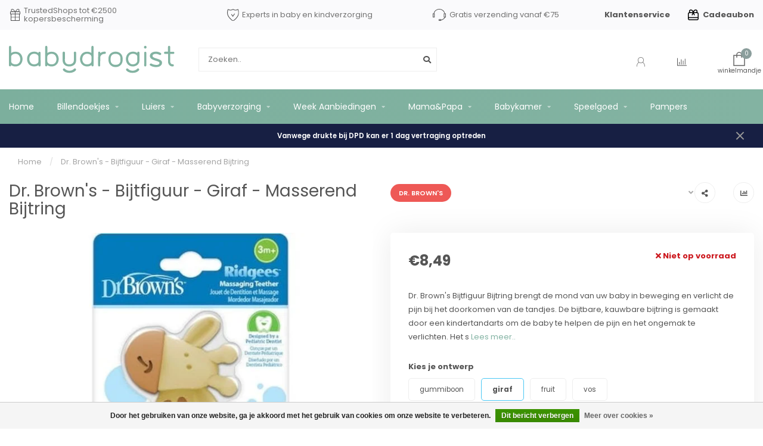

--- FILE ---
content_type: text/html;charset=utf-8
request_url: https://www.babydrogist.nl/dr-browns-bijtfiguur-giraf-masserend-bijtring.html
body_size: 36176
content:
<!DOCTYPE html>
<html lang="nl">
  <head>
    
    <!--
        
        Theme Nova | v1.0.5.03032001X1
        Theme designed and created by Dyvelopment - We are true e-commerce heroes!
        
        For custom Lightspeed eCom work like custom design or development,
        please contact us at www.dyvelopment.nl

          _____                  _                                  _   
         |  __ \                | |                                | |  
         | |  | |_   ___   _____| | ___  _ __  _ __ ___   ___ _ __ | |_ 
         | |  | | | | \ \ / / _ \ |/ _ \| '_ \| '_ ` _ \ / _ \ '_ \| __|
         | |__| | |_| |\ V /  __/ | (_) | |_) | | | | | |  __/ | | | |_ 
         |_____/ \__, | \_/ \___|_|\___/| .__/|_| |_| |_|\___|_| |_|\__|
                  __/ |                 | |                             
                 |___/                  |_|                             
    -->    
    <script>  
	window.dataLayer = window.dataLayer || [];
  
  var productDataStorage = {};
  
  function datalayerAddToCart(product, catPath, qty, form)
  {
    console.log('DataLayer Add To Cart');
    console.log(product);
    console.log(catPath);
    console.log(qty);
    console.log(form);
    console.log(' ------- end debug ------ ');
    
    dataLayer.push({
      'event': 'addToCart',
      'ecommerce': {
        'currencyCode': 'EUR',
        'add': {
          'products': [{
            'name': product.title,
            'id': product.id,
            'category': product.catPath,
            'price': product.price.price,
            'variant': product.variant,
            'quantity': qty
           }]
        }
      },
      'eventCallback': function()
      {
        console.log('Datalayer Add To Cart Event Callback fired');
        
        if( form !== false )
        {
        	form.submit();
        }
        //quick-cart
      }
    });
    
    console.log(dataLayer);
  }
  
  
  
    
      
    	    	        	    	    	        	    	    	        	      
  dataLayer.push({
    'ecommerce': {
      'detail': {
        'products': [{
          'name': 'Dr. Brown&#039;s - Bijtfiguur - Giraf - Masserend Bijtring',
          'id': '142886472',
          'price': '8.49',
          'category': 'babyverzorging 8407160/tand en mondverzorging/bijtringen',
          'brand': 'Dr. Brown&#039;s',          'variant': 'Bijtfiguur | Giraf | 1 Stuk'         }]
       }
     }
  });
  
  
  </script>    <meta charset="utf-8"/>
<!-- [START] 'blocks/head.rain' -->
<!--

  (c) 2008-2026 Lightspeed Netherlands B.V.
  http://www.lightspeedhq.com
  Generated: 24-01-2026 @ 22:16:24

-->
<link rel="canonical" href="https://www.babydrogist.nl/dr-browns-bijtfiguur-giraf-masserend-bijtring.html"/>
<link rel="alternate" href="https://www.babydrogist.nl/index.rss" type="application/rss+xml" title="Nieuwe producten"/>
<link href="https://cdn.webshopapp.com/assets/cookielaw.css?2025-02-20" rel="stylesheet" type="text/css"/>
<meta name="robots" content="noodp,noydir"/>
<meta name="google-site-verification" content="zKTJXL3g2lqQHBQMvzqQp5MCStQTFovalZakVrPqKeo"/>
<meta property="og:url" content="https://www.babydrogist.nl/dr-browns-bijtfiguur-giraf-masserend-bijtring.html?source=facebook"/>
<meta property="og:site_name" content="Babydrogist.nl"/>
<meta property="og:title" content="Dr. Brown&#039;s - Bijtfiguur - Giraf - Masserend Bijtring"/>
<meta property="og:description" content="Dr. Brown&#039;s Bijtfiguur Bijtring brengt de mond van uw baby in beweging en verlicht de pijn bij het doorkomen van de tandjes. De bijtbare, kauwbare bijtring i..."/>
<meta property="og:image" content="https://cdn.webshopapp.com/shops/269916/files/427334009/dr-browns-dr-browns-bijtfiguur-giraf-masserend-bij.jpg"/>
<script>
(function () {
/* this is for the trusted shops product reviews */
var s = document.createElement('script');
    s.type = 'text/javascript';
    s.async = true;
s.setAttribute("defer", "defer");
    s.src = 'https://integrations.etrusted.com/applications/widget.js/v2';
    ( document.getElementsByTagName('head')[0] || document.getElementsByTagName('body')[0] ).appendChild(s);
})();
</script>
<script>
/** was not working lt; replaced by sq bracket, commented out by dyvelopment 
[script
    src="https://app.livechatai.com/embed.js"
    data-id="cln1pwl4s0001mh0fqrn2klf0"
    async defer>
[/script] **/
</script>
<script>
(function(w,d,s,l,i){w[l]=w[l]||[];w[l].push({'gtm.start':
new Date().getTime(),event:'gtm.js'});var f=d.getElementsByTagName(s)[0],
j=d.createElement(s),dl=l!='dataLayer'?'&l='+l:'';j.async=true;j.src=
'https://www.googletagmanager.com/gtm.js?id='+i+dl;f.parentNode.insertBefore(j,f);
})(window,document,'script','dataLayer','GTM-NXMVCG2');
</script>
<script>
console.log(1);
</script>
<script src="https://app.dmws.plus/shop-assets/269916/dmws-plus-loader.js?id=8a834387520da594e1a1c99a52588386"></script>
<!--[if lt IE 9]>
<script src="https://cdn.webshopapp.com/assets/html5shiv.js?2025-02-20"></script>
<![endif]-->
<!-- [END] 'blocks/head.rain' -->
        
            
        	  	              	    	    	    	    	    	         
        <title>Dr. Brown&#039;s - Bijtfiguur - Giraf - Masserend Bijtring - Babydrogist.nl</title>
    
    <meta name="description" content="Dr. Brown&#039;s Bijtfiguur Bijtring brengt de mond van uw baby in beweging en verlicht de pijn bij het doorkomen van de tandjes. De bijtbare, kauwbare bijtring i..." />
    <meta name="keywords" content="Dr., Brown&#039;s, Dr., Brown&#039;s, -, Bijtfiguur, -, Giraf, -, Masserend, Bijtring, babydrogist, pampers, luiers, billendoekjes, babydoekjes, babyverzorging, babyshampoo, babybadschuim, luierbroekjes, pampersaanbieding, aanbiedingpampers, luieraanbieding, b" />
    
    <meta http-equiv="X-UA-Compatible" content="IE=edge">
    <meta name="viewport" content="width=device-width, initial-scale=1.0, maximum-scale=1.0, user-scalable=0">
    <meta name="apple-mobile-web-app-capable" content="yes">
    <meta name="apple-mobile-web-app-status-bar-style" content="black">
    
    <link rel="preconnect" href="https://ajax.googleapis.com">
		<link rel="preconnect" href="https://cdn.webshopapp.com">
		<link rel="preconnect" href="https://cdn.webshopapp.com/">	
		<link rel="preconnect" href="https://fonts.googleapis.com">
		<link rel="preconnect" href="https://fonts.gstatic.com" crossorigin>
    <link rel="dns-prefetch" href="https://ajax.googleapis.com">
		<link rel="dns-prefetch" href="https://cdn.webshopapp.com">
		<link rel="dns-prefetch" href="https://cdn.webshopapp.com/">	
		<link rel="dns-prefetch" href="https://fonts.googleapis.com">
		<link rel="dns-prefetch" href="https://fonts.gstatic.com" crossorigin>

        <!-- custom preloading -->
    	<link rel="dns-prefetch" href="https://www.google-analytics.com">
    <link rel="preconnect" href="https://www.google-analytics.com">
    	<link rel="dns-prefetch" href="https://connect.facebook.net">
    <link rel="preconnect" href="https://connect.facebook.net">
    	<link rel="dns-prefetch" href="https://diffuser-cdn.app-us1.com">
    <link rel="preconnect" href="https://diffuser-cdn.app-us1.com">
    	<link rel="dns-prefetch" href="https://www.webwinkelkeur.nl">
    <link rel="preconnect" href="https://www.webwinkelkeur.nl">
    	<link rel="dns-prefetch" href="https://dashboard.inventoryalarm.com">
    <link rel="preconnect" href="https://dashboard.inventoryalarm.com">
    	<link rel="dns-prefetch" href="https://squeezely.tech">
    <link rel="preconnect" href="https://squeezely.tech">
        <link rel="dns-prefetch" href="https://combiproduct.cmdcbv.app">
    <link rel="preconnect" href="https://combiproduct.cmdcbv.app">
        <link rel="dns-prefetch" href="https://giftincart.cmdcbv.app">
    <link rel="preconnect" href="https://giftincart.cmdcbv.app">
            <link rel="dns-prefetch" href="https://www.dwin1.com">
    <link rel="preconnect" href="https://www.dwin1.com">
        
    <link rel="shortcut icon" href="https://cdn.webshopapp.com/shops/269916/themes/175069/v/294920/assets/favicon.ico?20201208141114" type="image/x-icon" />
    
    <script src="//ajax.googleapis.com/ajax/libs/jquery/1.12.4/jquery.min.js"></script>
    <script>window.jQuery || document.write('<script src="https://cdn.webshopapp.com/shops/269916/themes/175069/assets/jquery-1-12-4-min.js?2026012009505020201230150301">\x3C/script>')</script>
    
    <script>!navigator.userAgent.match('MSIE 10.0;') || document.write('<script src="https://cdn.webshopapp.com/shops/269916/themes/175069/assets/proto-polyfill.js?2026012009505020201230150301">\x3C/script>')</script>
    <script>if(navigator.userAgent.indexOf("MSIE ") > -1 || navigator.userAgent.indexOf("Trident/") > -1) { document.write('<script src="https://cdn.webshopapp.com/shops/269916/themes/175069/assets/intersection-observer-polyfill.js?2026012009505020201230150301">\x3C/script>') }</script>
    
    <link href="//fonts.googleapis.com/css?family=Poppins:400,300,600,700&amp;display=swap" rel="preload" as="style">
    <link href="//fonts.googleapis.com/css?family=Poppins:400,300,600,700&amp;display=swap" rel="stylesheet">
    
    <link rel="preload" href="https://cdn.webshopapp.com/shops/269916/themes/175069/assets/fontawesome-5-min.css?2026012009505020201230150301" as="style">
    <link rel="stylesheet" href="https://cdn.webshopapp.com/shops/269916/themes/175069/assets/fontawesome-5-min.css?2026012009505020201230150301">
    
    <link rel="preload" href="https://cdn.webshopapp.com/shops/269916/themes/175069/assets/bootstrap-min.css?2026012009505020201230150301" as="style">
    <link rel="stylesheet" href="https://cdn.webshopapp.com/shops/269916/themes/175069/assets/bootstrap-min.css?2026012009505020201230150301">
    
    <link rel="preload" as="script" href="https://cdn.webshopapp.com/assets/gui.js?2025-02-20">
    <script src="https://cdn.webshopapp.com/assets/gui.js?2025-02-20"></script>
    
    <link rel="preload" as="script" href="https://cdn.webshopapp.com/assets/gui-responsive-2-0.js?2025-02-20">
    <script src="https://cdn.webshopapp.com/assets/gui-responsive-2-0.js?2025-02-20"></script>
    
        <link rel="stylesheet" href="https://cdn.webshopapp.com/shops/269916/themes/175069/assets/fancybox-3-5-7-min.css?2026012009505020201230150301" />
        
        <link rel="preload" href="https://cdn.webshopapp.com/shops/269916/themes/175069/assets/style.css?2026012009505020201230150301" as="style">
    <link rel="stylesheet" href="https://cdn.webshopapp.com/shops/269916/themes/175069/assets/style.css?2026012009505020201230150301" />
        
    <!-- User defined styles -->
    <link rel="preload" href="https://cdn.webshopapp.com/shops/269916/themes/175069/assets/settings.css?2026012009505020201230150301" as="style">
    <link rel="preload" href="https://cdn.webshopapp.com/shops/269916/themes/175069/assets/custom.css?2026012009505020201230150301" as="style">
    <link rel="stylesheet" href="https://cdn.webshopapp.com/shops/269916/themes/175069/assets/settings.css?2026012009505020201230150301" />
    
        <link rel="stylesheet" href="https://cdn.webshopapp.com/shops/269916/themes/175069/assets/tweakwise-v2.css?2026012009505020201230150301" />
        
    <link rel="stylesheet" href="https://cdn.webshopapp.com/shops/269916/themes/175069/assets/custom.css?2026012009505020201230150301" />
    
    <script>
   var productStorage = {};
   var theme = {};

  </script>    
    <link type="preload" src="https://cdn.webshopapp.com/shops/269916/themes/175069/assets/countdown-min.js?2026012009505020201230150301" as="script">
    <link type="preload" src="https://cdn.webshopapp.com/shops/269916/themes/175069/assets/swiper-4-min.js?2026012009505020201230150301" as="script">
    <link type="preload" src="https://cdn.webshopapp.com/shops/269916/themes/175069/assets/global.js?2026012009505020201230150301" as="script">
    
            
        
        <script>
           
     window.collectionNavigationId = '';
     //window.collectionNavigationId = false;
     //window.tweakwiseNavigationCid = '';
    </script>
    
        	<script src="https://cdn.webshopapp.com/shops/269916/themes/175069/assets/tweakwise-v2.js?2026012009505020201230150301"></script>
        <!--     <script
src="https://app.livechatai.com/embed.js"
data-id="cln1pwl4s0001mh0fqrn2klf0"
async defer>
</script> -->
  </head>
  <body class="layout-custom">
        
        <div class="body-content">
        
    <div class="overlay">
      <i class="fa fa-times"></i>
    </div>
    
    <header>
      <div class="subheader-holder">
  <div class="container">
    <div class="row">
      <div class="col-md-12">
  <div class="subheader">

    	<div class="usps">
  				
	
	
	

<div class="usps-slider-holder" style="width:100%;">
  <div class="swiper-container usps-header below-nav">
    <div class="swiper-wrapper">
      
                <div class="swiper-slide usp-block">
          <img src="https://cdn.webshopapp.com/shops/269916/themes/175069/assets/icon-truck.svg?2026012009505020201230150301" class="usp-icon" alt="" width="33" height="24"> <a href="https://www.babydrogist.nl/service/shipping-returns/">Op werkdagen voor 15:00 besteld? Vandaag verzonden!<span class="uspast">*</span></a>
        </div>
              
                <div class="swiper-slide usp-block">
          <img src="https://cdn.webshopapp.com/shops/269916/themes/175069/assets/icon-present.svg?2026012009505020201230150301" class="usp-icon" alt="" width="24" height="26"> TrustedShops tot €2500 kopersbescherming 
        </div>
                
                <div class="swiper-slide usp-block">
          <img src="https://cdn.webshopapp.com/shops/269916/themes/175069/assets/icon-shield.svg?2026012009505020201230150301" class="usp-icon" alt=""  width="23" height="24"> Experts in baby en kindverzorging
        </div>
              
                <div class="swiper-slide usp-block">
          <img src="https://cdn.webshopapp.com/shops/269916/themes/175069/assets/icon-headset.svg?2026012009505020201230150301" class="usp-icon" alt="" width="29" height="26"> Gratis verzending vanaf €75
        </div>
              
		</div>
	</div>
</div>

      </div>    
      <div class="links hidden-xs hidden-xxs">
                        <strong><a href="https://www.babydrogist.nl/service/">Klantenservice</a></strong>
        
        <a href="https://www.babydrogist.nl/buy-gift-card/">
<svg id="giftcard-icon" width="256px" height="256px" viewBox="0 0 24.00 24.00" fill="none" xmlns="http://www.w3.org/2000/svg" transform="rotate(0)"><g id="SVGRepo_bgCarrier" stroke-width="0"></g><g id="SVGRepo_tracerCarrier" stroke-linecap="round" stroke-linejoin="round" stroke="#CCCCCC" stroke-width="0.096"></g><g id="SVGRepo_iconCarrier"> <path d="M3 17H21M12 8L10 12M12 8L14 12M12 8H7.5C6.83696 8 6.20107 7.73661 5.73223 7.26777C5.26339 6.79893 5 6.16304 5 5.5C5 4.83696 5.26339 4.20107 5.73223 3.73223C6.20107 3.26339 6.83696 3 7.5 3C11 3 12 8 12 8ZM12 8H16.5C17.163 8 17.7989 7.73661 18.2678 7.26777C18.7366 6.79893 19 6.16304 19 5.5C19 4.83696 18.7366 4.20107 18.2678 3.73223C17.7989 3.26339 17.163 3 16.5 3C13 3 12 8 12 8ZM6.2 21H17.8C18.9201 21 19.4802 21 19.908 20.782C20.2843 20.5903 20.5903 20.2843 20.782 19.908C21 19.4802 21 18.9201 21 17.8V11.2C21 10.0799 21 9.51984 20.782 9.09202C20.5903 8.71569 20.2843 8.40973 19.908 8.21799C19.4802 8 18.9201 8 17.8 8H6.2C5.0799 8 4.51984 8 4.09202 8.21799C3.71569 8.40973 3.40973 8.71569 3.21799 9.09202C3 9.51984 3 10.0799 3 11.2V17.8C3 18.9201 3 19.4802 3.21799 19.908C3.40973 20.2843 3.71569 20.5903 4.09202 20.782C4.51984 21 5.07989 21 6.2 21Z" stroke="#000000" stroke-width="1.6799999999999997" stroke-linecap="round" stroke-linejoin="round"></path> </g></svg>
          
          <strong>Cadeaubon</strong>
        </a>
      </div>

        </div>
      </div>
    </div>
  </div>
</div>

<div id="header-holder">
  <div class="container">
  <div id="header-content">
    <div class="header-left">
      <div class="categories-button small scroll scroll-nav hidden-sm hidden-xs hidden-xxs">
          <div class="nav-icon">
            <div class="bar1"></div>
            <div class="bar3"></div>
            <span>Menu</span>
          </div>
      </div>
      
      <div id="mobilenav" class="categories-button small mobile visible-sm visible-xs visible-xxs">
          <div class="nav-icon">
            <div class="bar1"></div>
            <div class="bar3"></div>
          </div>
        <span>Menu</span>
      </div>
      
<!--       <span id="mobilesearch" class="visible-xxs visible-xs visible-sm">
        <a href="https://www.babydrogist.nl/"><i class="fa fa-search" aria-hidden="true"></i></a>
      </span> -->
      
      <a href="https://www.babydrogist.nl/" class="logo hidden-sm hidden-xs hidden-xxs"><img class="logo" src="https://cdn.webshopapp.com/shops/269916/themes/175069/assets/logo-bd.svg?2026012009505020201230150301" alt="Babydrogist.nl; dè grootste online drogist voor jouw baby en kind!" width="314" height="52"></a>
    </div>
    
    <div class="header-center">
      <div class="search hidden-sm hidden-xs hidden-xxs">
        <form action="javascript:void(0);" class="searchform" method="get">
          <div class="search-holder">
            <input id="search-desktop" type="text" class="searchbox white" name="q" placeholder="Zoeken.." autocomplete="off">
            <i class="fa fa-search" aria-hidden="true"></i><i class="fa fa-times clearsearch" aria-hidden="true"></i>
          </div>
        </form>
          
          <div class="searchcontent hidden-xs hidden-xxs">
            <div class="searchresults"></div>
            <div class="more"><a href="#" class="search-viewall">Bekijk alle resultaten <span>(0)</span></a></div>
            <div class="noresults">Geen producten gevonden</div>
          </div>
      </div>
      <a href="https://www.babydrogist.nl/" class="logo visible-sm visible-xs visible-xxs"><img class="logo" src="https://cdn.webshopapp.com/shops/269916/themes/175069/assets/logo-bd.svg?2026012009505020201230150301" alt="Babydrogist.nl; dè grootste online drogist voor jouw baby en kind!"  width="314" height="52"></a>   
    </div>
    
        
    <div class="header-right text-right">
      <div class="user-actions hidden-sm hidden-xs hidden-xxs">
                
        <a href="https://www.babydrogist.nl/account/" class="account header-link" data-fancy="fancy-account-holder" data-tooltip title="Mijn account" data-placement="bottom">
          <!-- <img src="https://cdn.webshopapp.com/shops/269916/themes/175069/assets/icon-user.svg?2026012009505020201230150301" alt="My account" class="icon"> -->
          <i class="nova-icon nova-icon-user"></i>
        </a>
                <a href="" class="header-link compare" data-fancy="fancy-compare-holder" data-fancy-type="flyout" data-tooltip title="Vergelijk" data-placement="bottom"><i class="nova-icon nova-icon-chart"></i></a>
        
        <div class="fancy-box flyout fancy-compare-holder">
      <div class="fancy-compare">
        
          <div class="row">
          <div class="col-md-12">
            <h4>Vergelijk producten</h4>
          </div>
                    <div class="col-md-12">
            <p>U heeft nog geen producten toegevoegd.</p>
          </div>
                    </div>
          
      </div>
</div>              </div>
      
      <a href="https://www.babydrogist.nl/cart/" class="cart header-link" data-fancy="fancy-cart-holder">
        <div class="cart-icon">
<!--           <i class="nova-icon nova-icon-shopping-bag"></i> -->
          
<svg xmlns="http://www.w3.org/2000/svg" width="20" height="24" viewBox="0 0 20 24">
  <g id="bag-20" transform="translate(1 1)">
    <path id="Path" d="M18,17H0V0H18Z" transform="translate(0 5)" fill="none" stroke="#666" stroke-linecap="square" stroke-miterlimit="10" stroke-width="1.5"/>
    <path id="Path-2" data-name="Path" d="M0,8V4A4.012,4.012,0,0,1,4,0H4A4.012,4.012,0,0,1,8,4V8" transform="translate(5)" fill="none" stroke="#666" stroke-linecap="square" stroke-miterlimit="10" stroke-width="1.5"/>
  </g>
</svg>
<span id="qty" class="highlight-bg cart-total-qty shopping-bag">0</span>
        </div>
      </a>
    </div>
    
  </div>
  </div>
  
	<form method="get" action="https://www.babydrogist.nl/search/" class="mobilesearchform hidden-lg hidden-md">
    <input id="mobilesearchinput" type="text" name="q" placeholder="Zoeken...">
    <i class="fa fa-search"></i>
  </form>
  
</div>

<div class="cf"></div>
  

<div class="subnav-dimmed"></div>

<div class="   hidden-xxs hidden-xs hidden-sm" id="navbar">
  <div class="container-fluid">
    <div class="row">
      <div class="col-md-12">
        <nav>
          <ul class="megamenu">
        <li class="hidden-sm hidden-xs hidden-xxs"><a href="https://www.babydrogist.nl/">Home</a></li>
  
                <li>
          <a href="https://www.babydrogist.nl/billendoekjes/" class="dropdown" data-title="Billendoekjes">Billendoekjes</a>

                    <ul class="sub1 megamenu">
            <li>
              <div class="container">
              <div class="row">
              
                            
                                            <div class="col-md-9 col-sm-12 maxheight">
                          
              <div class="row">
                              <div class="col-md-3 sub-holder">
                  <h4><a href="https://www.babydrogist.nl/billendoekjes/pampers/">Pampers</a></h4>
                  
                                      <ul class="sub2">
                                            <li>
                        <a href="https://www.babydrogist.nl/billendoekjes/pampers/sensitive/">Sensitive</a>
                        
                                              </li>
                                            <li>
                        <a href="https://www.babydrogist.nl/billendoekjes/pampers/pampers-fresh-clean/">Pampers Fresh Clean</a>
                        
                                              </li>
                                            <li>
                        <a href="https://www.babydrogist.nl/billendoekjes/pampers/harmonie-aqua/">Harmonie Aqua</a>
                        
                                              </li>
                                            <li>
                        <a href="https://www.babydrogist.nl/billendoekjes/pampers/harmonie-protect-care/">Harmonie Protect &amp; Care</a>
                        
                                              </li>
                                            <li>
                        <a href="https://www.babydrogist.nl/billendoekjes/pampers/harmonie-new-baby/">Harmonie New Baby</a>
                        
                                              </li>
                                          </ul>
                                  </div>
                
                                              <div class="col-md-3 sub-holder">
                  <h4><a href="https://www.babydrogist.nl/billendoekjes/huggies/" data-image="https://cdn.webshopapp.com/shops/269916/files/459472340/500x500x1/image.jpg">Huggies</a></h4>
                  
                                      <ul class="sub2">
                                            <li>
                        <a href="https://www.babydrogist.nl/billendoekjes/huggies/huggies-pure/">Huggies Pure</a>
                        
                                              </li>
                                            <li>
                        <a href="https://www.babydrogist.nl/billendoekjes/huggies/huggies-natural-care/">Huggies Natural Care </a>
                        
                                              </li>
                                            <li>
                        <a href="https://www.babydrogist.nl/billendoekjes/huggies/huggies-extra-care-sensitive/">Huggies Extra Care Sensitive</a>
                        
                                              </li>
                                            <li>
                        <a href="https://www.babydrogist.nl/billendoekjes/huggies/huggies-natural-bio/">Huggies Natural Bio</a>
                        
                                              </li>
                                            <li>
                        <a href="https://www.babydrogist.nl/billendoekjes/huggies/huggies-all-over-clean-snoetendoekjes/">Huggies All Over Clean Snoetendoekjes</a>
                        
                                              </li>
                                          </ul>
                                  </div>
                
                                              <div class="col-md-3 sub-holder">
                  <h4><a href="https://www.babydrogist.nl/billendoekjes/zwitsal/" data-image="https://cdn.webshopapp.com/shops/269916/files/459496066/500x500x1/image.jpg">Zwitsal</a></h4>
                  
                                      <ul class="sub2">
                                            <li>
                        <a href="https://www.babydrogist.nl/billendoekjes/zwitsal/zwitsal-sensitive/">Zwitsal Sensitive </a>
                        
                                              </li>
                                            <li>
                        <a href="https://www.babydrogist.nl/billendoekjes/zwitsal/zwitsal-lotion/">Zwitsal Lotion</a>
                        
                                              </li>
                                            <li>
                        <a href="https://www.babydrogist.nl/billendoekjes/zwitsal/zwitsal-water-care/">Zwitsal Water &amp; Care</a>
                        
                                              </li>
                                          </ul>
                                  </div>
                
                                              <div class="col-md-3 sub-holder">
                  <h4><a href="https://www.babydrogist.nl/billendoekjes/neutral/">Neutral</a></h4>
                  
                                      <ul class="sub2">
                                            <li>
                        <a href="https://www.babydrogist.nl/billendoekjes/neutral/neutral-parfumvrij/">Neutral Parfumvrij</a>
                        
                                              </li>
                                          </ul>
                                  </div>
                
                                  <div class="cf"></div>
                                              <div class="col-md-3 sub-holder">
                  <h4><a href="https://www.babydrogist.nl/billendoekjes/waterwipes/">Waterwipes</a></h4>
                  
                                      <ul class="sub2">
                                            <li>
                        <a href="https://www.babydrogist.nl/billendoekjes/waterwipes/puurste-babydoekje-ter-wereld/">Puurste babydoekje ter wereld!</a>
                        
                                              </li>
                                          </ul>
                                  </div>
                
                                              <div class="col-md-3 sub-holder">
                  <h4><a href="https://www.babydrogist.nl/billendoekjes/billendoekjes-dispenser/">Billendoekjes dispenser</a></h4>
                  
                                  </div>
                
                                              <div class="col-md-3 sub-holder">
                  <h4><a href="https://www.babydrogist.nl/billendoekjes/naif/">Naïf</a></h4>
                  
                                      <ul class="sub2">
                                            <li>
                        <a href="https://www.babydrogist.nl/billendoekjes/naif/naif-natuurlijke-plastic-vrije-billendoekjes/">Naïf Natuurlijke Plastic Vrije Billendoekjes </a>
                        
                                              </li>
                                          </ul>
                                  </div>
                
                                            </div>
              </div>
              
                            <div class="col-md-3 hidden-sm hidden-xs hidden-xxs">
                <div class="cat-img">
                  <img src="https://cdn.webshopapp.com/shops/269916/files/363716839/500x500x1/image.jpg" data-src-original="https://cdn.webshopapp.com/shops/269916/files/363716839/500x500x1/image.jpg" class="img-responsive subcat-image rounded" alt="Billendoekjes">
                  <div class="cat-img-hover">
                    
                  </div>
                </div>
              </div>
                            
              </div>
                  </div>
            </li>
          </ul>
                    

        </li>
                <li>
          <a href="https://www.babydrogist.nl/luiers/" class="dropdown" data-title="Luiers">Luiers</a>

                    <ul class="sub1 megamenu">
            <li>
              <div class="container">
              <div class="row">
              
                            
                                            <div class="col-md-9 col-sm-12 maxheight">
                          
              <div class="row">
                              <div class="col-md-3 sub-holder">
                  <h4><a href="https://www.babydrogist.nl/luiers/normale-luiers/" data-image="https://cdn.webshopapp.com/shops/269916/files/340659339/500x500x1/image.jpg">Normale luiers</a></h4>
                  
                                      <ul class="sub2">
                                            <li>
                        <a href="https://www.babydrogist.nl/luiers/normale-luiers/premium-protection/">Premium Protection</a>
                        
                                              </li>
                                            <li>
                        <a href="https://www.babydrogist.nl/luiers/normale-luiers/baby-dry/">Baby dry</a>
                        
                                              </li>
                                            <li>
                        <a href="https://www.babydrogist.nl/luiers/normale-luiers/harmonie/">Harmonie</a>
                        
                                              </li>
                                            <li>
                        <a href="https://www.babydrogist.nl/luiers/normale-luiers/premium-care/">Premium Care</a>
                        
                                              </li>
                                          </ul>
                                  </div>
                
                                              <div class="col-md-3 sub-holder">
                  <h4><a href="https://www.babydrogist.nl/luiers/luierbroekjes/">Luierbroekjes</a></h4>
                  
                                      <ul class="sub2">
                                            <li>
                        <a href="https://www.babydrogist.nl/luiers/luierbroekjes/premium-protection-pants/">Premium Protection Pants</a>
                        
                                              </li>
                                            <li>
                        <a href="https://www.babydrogist.nl/luiers/luierbroekjes/baby-dry-pants/">Baby Dry pants</a>
                        
                                              </li>
                                            <li>
                        <a href="https://www.babydrogist.nl/luiers/luierbroekjes/harmonie-pants/">Harmonie Pants</a>
                        
                                              </li>
                                            <li>
                        <a href="https://www.babydrogist.nl/luiers/luierbroekjes/night-pants/">Night pants</a>
                        
                                              </li>
                                            <li>
                        <a href="https://www.babydrogist.nl/luiers/luierbroekjes/ninjama-pyjama-pants/">Ninjama Pyjama Pants </a>
                        
                                              </li>
                                          </ul>
                                  </div>
                
                                              <div class="col-md-3 sub-holder">
                  <h4><a href="https://www.babydrogist.nl/luiers/hydrofiele-luiers/">Hydrofiele luiers</a></h4>
                  
                                      <ul class="sub2">
                                            <li>
                        <a href="https://www.babydrogist.nl/luiers/hydrofiele-luiers/hyhdrofiele-luierdoekjes/">Hyhdrofiele luierdoekjes</a>
                        
                                              </li>
                                            <li>
                        <a href="https://www.babydrogist.nl/luiers/hydrofiele-luiers/hydrofiele-washandjes/">Hydrofiele washandjes</a>
                        
                                              </li>
                                            <li>
                        <a href="https://www.babydrogist.nl/luiers/hydrofiele-luiers/hydrofiele-monddoekjes/">Hydrofiele monddoekjes</a>
                        
                                              </li>
                                          </ul>
                                  </div>
                
                                              <div class="col-md-3 sub-holder">
                  <h4><a href="https://www.babydrogist.nl/luiers/zwemluiers/">Zwemluiers</a></h4>
                  
                                      <ul class="sub2">
                                            <li>
                        <a href="https://www.babydrogist.nl/luiers/zwemluiers/splashers/">Splashers</a>
                        
                                              </li>
                                            <li>
                        <a href="https://www.babydrogist.nl/luiers/zwemluiers/little-swimmers/">Little Swimmers</a>
                        
                                              </li>
                                          </ul>
                                  </div>
                
                                  <div class="cf"></div>
                                              <div class="col-md-3 sub-holder">
                  <h4><a href="https://www.babydrogist.nl/luiers/bedplassen-luiers/">Bedplassen Luiers</a></h4>
                  
                                      <ul class="sub2">
                                            <li>
                        <a href="https://www.babydrogist.nl/luiers/bedplassen-luiers/dry-nites-luierbroekje/">Dry Nites luierbroekje</a>
                        
                                              </li>
                                            <li>
                        <a href="https://www.babydrogist.nl/luiers/bedplassen-luiers/night-pants/">Night pants</a>
                        
                                              </li>
                                          </ul>
                                  </div>
                
                                              <div class="col-md-3 sub-holder">
                  <h4><a href="https://www.babydrogist.nl/luiers/toilet-training-broekjes/">Toilet Training Broekjes</a></h4>
                  
                                      <ul class="sub2">
                                            <li>
                        <a href="https://www.babydrogist.nl/luiers/toilet-training-broekjes/dry-nites-bed/">Dry Nites bed</a>
                        
                                              </li>
                                          </ul>
                                  </div>
                
                                              <div class="col-md-3 sub-holder">
                  <h4><a href="https://www.babydrogist.nl/luiers/pampers-aanbieding/">Pampers Aanbieding</a></h4>
                  
                                  </div>
                
                                            </div>
              </div>
              
                            <div class="col-md-3 hidden-sm hidden-xs hidden-xxs">
                <div class="cat-img">
                  <img src="https://cdn.webshopapp.com/shops/269916/files/363716816/500x500x1/image.jpg" data-src-original="https://cdn.webshopapp.com/shops/269916/files/363716816/500x500x1/image.jpg" class="img-responsive subcat-image rounded" alt="Luiers">
                  <div class="cat-img-hover">
                    
                  </div>
                </div>
              </div>
                            
              </div>
                  </div>
            </li>
          </ul>
                    

        </li>
                <li>
          <a href="https://www.babydrogist.nl/babyverzorging-8407160/" class="dropdown" data-title="Babyverzorging">Babyverzorging</a>

                    <ul class="sub1 megamenu">
            <li>
              <div class="container">
              <div class="row">
              
                            
                                            <div class="col-md-9 col-sm-12 maxheight">
                          
              <div class="row">
                              <div class="col-md-3 sub-holder">
                  <h4><a href="https://www.babydrogist.nl/babyverzorging-8407160/baby-bad-doucheverzorging-10367866/" data-image="https://cdn.webshopapp.com/shops/269916/files/405022997/500x500x1/image.jpg">Baby bad- &amp; doucheverzorging </a></h4>
                  
                                      <ul class="sub2">
                                            <li>
                        <a href="https://www.babydrogist.nl/babyverzorging-8407160/baby-bad-doucheverzorging-10367866/douche-en-wasgel/">Douche- en Wasgel </a>
                        
                                              </li>
                                            <li>
                        <a href="https://www.babydrogist.nl/babyverzorging-8407160/baby-bad-doucheverzorging-10367866/babyshampoo/">Babyshampoo</a>
                        
                                              </li>
                                            <li>
                        <a href="https://www.babydrogist.nl/babyverzorging-8407160/baby-bad-doucheverzorging-10367866/badschuim/">Badschuim</a>
                        
                                              </li>
                                            <li>
                        <a href="https://www.babydrogist.nl/babyverzorging-8407160/baby-bad-doucheverzorging-10367866/badolie/">Badolie</a>
                        
                                              </li>
                                            <li>
                        <a href="https://www.babydrogist.nl/babyverzorging-8407160/baby-bad-doucheverzorging-10367866/bodylotion/">Bodylotion</a>
                        
                                              </li>
                                            <li>
                        <a href="https://www.babydrogist.nl/babyverzorging-8407160/baby-bad-doucheverzorging-10367866/babybadjes-accessoires/">Babybadjes &amp; accessoires</a>
                        
                                              </li>
                                          </ul>
                                  </div>
                
                                              <div class="col-md-3 sub-holder">
                  <h4><a href="https://www.babydrogist.nl/babyverzorging-8407160/baby-haarverzorging-10367801/" data-image="https://cdn.webshopapp.com/shops/269916/files/405023075/500x500x1/image.jpg">Baby Haarverzorging</a></h4>
                  
                                      <ul class="sub2">
                                            <li>
                        <a href="https://www.babydrogist.nl/babyverzorging-8407160/baby-haarverzorging-10367801/haarlotion/">Haarlotion</a>
                        
                                              </li>
                                            <li>
                        <a href="https://www.babydrogist.nl/babyverzorging-8407160/baby-haarverzorging-10367801/haargel/">Haargel</a>
                        
                                              </li>
                                            <li>
                        <a href="https://www.babydrogist.nl/babyverzorging-8407160/baby-haarverzorging-10367801/luizenbestrijding/">Luizenbestrijding</a>
                        
                                              </li>
                                            <li>
                        <a href="https://www.babydrogist.nl/babyverzorging-8407160/baby-haarverzorging-10367801/babyshampoo/">Babyshampoo</a>
                        
                                              </li>
                                            <li>
                        <a href="https://www.babydrogist.nl/babyverzorging-8407160/baby-haarverzorging-10367801/kam-borstels/">Kam &amp; borstels</a>
                        
                                              </li>
                                          </ul>
                                  </div>
                
                                              <div class="col-md-3 sub-holder">
                  <h4><a href="https://www.babydrogist.nl/babyverzorging-8407160/flessen-en-spenen/" data-image="https://cdn.webshopapp.com/shops/269916/files/405023134/500x500x1/image.jpg">Flessen en Spenen</a></h4>
                  
                                      <ul class="sub2">
                                            <li>
                        <a href="https://www.babydrogist.nl/babyverzorging-8407160/flessen-en-spenen/babyflessen/">Babyflessen</a>
                        
                                              </li>
                                            <li>
                        <a href="https://www.babydrogist.nl/babyverzorging-8407160/flessen-en-spenen/fopspenen/">Fopspenen</a>
                        
                                              </li>
                                            <li>
                        <a href="https://www.babydrogist.nl/babyverzorging-8407160/flessen-en-spenen/accessoires/">Accessoires</a>
                        
                                                  <ul class="sub3">
                                                        <li>
                              <a href="https://www.babydrogist.nl/babyverzorging-8407160/flessen-en-spenen/accessoires/speenkoorden/">Speenkoorden</a>
                            </li>
                                                        <li>
                              <a href="https://www.babydrogist.nl/babyverzorging-8407160/flessen-en-spenen/accessoires/fopspeenhouders/">Fopspeenhouders</a>
                            </li>
                                                      </ul>
                                              </li>
                                            <li>
                        <a href="https://www.babydrogist.nl/babyverzorging-8407160/flessen-en-spenen/flesspenen/">Flesspenen</a>
                        
                                              </li>
                                          </ul>
                                  </div>
                
                                              <div class="col-md-3 sub-holder">
                  <h4><a href="https://www.babydrogist.nl/babyverzorging-8407160/tand-en-mondverzorging/" data-image="https://cdn.webshopapp.com/shops/269916/files/405023177/500x500x1/image.jpg">Tand- en mondverzorging</a></h4>
                  
                                      <ul class="sub2">
                                            <li>
                        <a href="https://www.babydrogist.nl/babyverzorging-8407160/tand-en-mondverzorging/tandenborstel/">Tandenborstel</a>
                        
                                              </li>
                                            <li>
                        <a href="https://www.babydrogist.nl/babyverzorging-8407160/tand-en-mondverzorging/tandpasta/">Tandpasta</a>
                        
                                              </li>
                                            <li>
                        <a href="https://www.babydrogist.nl/babyverzorging-8407160/tand-en-mondverzorging/mondwater/">Mondwater </a>
                        
                                              </li>
                                            <li>
                        <a href="https://www.babydrogist.nl/babyverzorging-8407160/tand-en-mondverzorging/bijtringen/">Bijtringen </a>
                        
                                              </li>
                                            <li>
                        <a href="https://www.babydrogist.nl/babyverzorging-8407160/tand-en-mondverzorging/tandvlees-gel/">Tandvlees Gel</a>
                        
                                              </li>
                                          </ul>
                                  </div>
                
                                  <div class="cf"></div>
                                              <div class="col-md-3 sub-holder">
                  <h4><a href="https://www.babydrogist.nl/babyverzorging-8407160/baby-huidverzorging/" data-image="https://cdn.webshopapp.com/shops/269916/files/405023245/500x500x1/image.jpg">Baby huidverzorging</a></h4>
                  
                                      <ul class="sub2">
                                            <li>
                        <a href="https://www.babydrogist.nl/babyverzorging-8407160/baby-huidverzorging/billenverzorging/">Billenverzorging </a>
                        
                                              </li>
                                            <li>
                        <a href="https://www.babydrogist.nl/babyverzorging-8407160/baby-huidverzorging/olie/">Olie</a>
                        
                                              </li>
                                            <li>
                        <a href="https://www.babydrogist.nl/babyverzorging-8407160/baby-huidverzorging/creme-en-lotion/">Creme en Lotion</a>
                        
                                              </li>
                                            <li>
                        <a href="https://www.babydrogist.nl/babyverzorging-8407160/baby-huidverzorging/hygiene/">Hygiëne</a>
                        
                                              </li>
                                            <li>
                        <a href="https://www.babydrogist.nl/babyverzorging-8407160/baby-huidverzorging/zalf/">Zalf</a>
                        
                                              </li>
                                            <li>
                        <a href="https://www.babydrogist.nl/babyverzorging-8407160/baby-huidverzorging/zonnebrand/">Zonnebrand</a>
                        
                                              </li>
                                            <li>
                        <a href="https://www.babydrogist.nl/babyverzorging-8407160/baby-huidverzorging/handzeep/">Handzeep</a>
                        
                                              </li>
                                          </ul>
                                  </div>
                
                                              <div class="col-md-3 sub-holder">
                  <h4><a href="https://www.babydrogist.nl/babyverzorging-8407160/thuis-onderweg/" data-image="https://cdn.webshopapp.com/shops/269916/files/405023304/500x500x1/image.jpg">Thuis &amp; Onderweg</a></h4>
                  
                                      <ul class="sub2">
                                            <li>
                        <a href="https://www.babydrogist.nl/babyverzorging-8407160/thuis-onderweg/schoonmaakdoekjes/">Schoonmaakdoekjes</a>
                        
                                              </li>
                                            <li>
                        <a href="https://www.babydrogist.nl/babyverzorging-8407160/thuis-onderweg/drinkbekers/">Drinkbekers</a>
                        
                                              </li>
                                            <li>
                        <a href="https://www.babydrogist.nl/babyverzorging-8407160/thuis-onderweg/wondverzorging/">Wondverzorging</a>
                        
                                              </li>
                                            <li>
                        <a href="https://www.babydrogist.nl/babyverzorging-8407160/thuis-onderweg/handig-om-mee-te-nemen/">Handig om mee te nemen</a>
                        
                                              </li>
                                            <li>
                        <a href="https://www.babydrogist.nl/babyverzorging-8407160/thuis-onderweg/beddengoed/">Beddengoed</a>
                        
                                              </li>
                                          </ul>
                                  </div>
                
                                              <div class="col-md-3 sub-holder">
                  <h4><a href="https://www.babydrogist.nl/babyverzorging-8407160/baby-gezondheid/" data-image="https://cdn.webshopapp.com/shops/269916/files/405023336/500x500x1/image.jpg">Baby Gezondheid</a></h4>
                  
                                      <ul class="sub2">
                                            <li>
                        <a href="https://www.babydrogist.nl/babyverzorging-8407160/baby-gezondheid/pleisters-wondgenezing/">Pleisters &amp; wondgenezing</a>
                        
                                                  <ul class="sub3">
                                                        <li>
                              <a href="https://www.babydrogist.nl/babyverzorging-8407160/baby-gezondheid/pleisters-wondgenezing/pleisters/">Pleisters</a>
                            </li>
                                                      </ul>
                                              </li>
                                            <li>
                        <a href="https://www.babydrogist.nl/babyverzorging-8407160/baby-gezondheid/baby-thermometers/">Baby Thermometers</a>
                        
                                              </li>
                                            <li>
                        <a href="https://www.babydrogist.nl/babyverzorging-8407160/baby-gezondheid/vitaminesupplementen/">Vitaminesupplementen</a>
                        
                                              </li>
                                            <li>
                        <a href="https://www.babydrogist.nl/babyverzorging-8407160/baby-gezondheid/geneesmiddelen/">Geneesmiddelen</a>
                        
                                              </li>
                                            <li>
                        <a href="https://www.babydrogist.nl/babyverzorging-8407160/baby-gezondheid/manicure/">Manicure</a>
                        
                                              </li>
                                          </ul>
                                  </div>
                
                                              <div class="col-md-3 sub-holder">
                  <h4><a href="https://www.babydrogist.nl/babyverzorging-8407160/voeding/" data-image="https://cdn.webshopapp.com/shops/269916/files/405023373/500x500x1/image.jpg">Voeding</a></h4>
                  
                                      <ul class="sub2">
                                            <li>
                        <a href="https://www.babydrogist.nl/babyverzorging-8407160/voeding/borstvoeding/">Borstvoeding</a>
                        
                                              </li>
                                            <li>
                        <a href="https://www.babydrogist.nl/babyverzorging-8407160/voeding/eten-drinken/">Eten &amp; Drinken</a>
                        
                                                  <ul class="sub3">
                                                        <li>
                              <a href="https://www.babydrogist.nl/babyverzorging-8407160/voeding/eten-drinken/babyvoeding/">Babyvoeding</a>
                            </li>
                                                        <li>
                              <a href="https://www.babydrogist.nl/babyverzorging-8407160/voeding/eten-drinken/kinderservies-drinkbekers/">Kinderservies &amp; Drinkbekers</a>
                            </li>
                                                        <li>
                              <a href="https://www.babydrogist.nl/babyverzorging-8407160/voeding/eten-drinken/baby-en-kinderbestek/">Baby- en kinderbestek</a>
                            </li>
                                                        <li>
                              <a href="https://www.babydrogist.nl/babyverzorging-8407160/voeding/eten-drinken/drinkbekers/">Drinkbekers</a>
                            </li>
                                                        <li>
                              <a href="https://www.babydrogist.nl/babyverzorging-8407160/voeding/eten-drinken/slabbetjes-spuugdoekjes/">Slabbetjes &amp; Spuugdoekjes</a>
                            </li>
                                                      </ul>
                                              </li>
                                            <li>
                        <a href="https://www.babydrogist.nl/babyverzorging-8407160/voeding/dutsi/">Dutsi</a>
                        
                                              </li>
                                          </ul>
                                  </div>
                
                                  <div class="cf"></div>
                                              <div class="col-md-3 sub-holder">
                  <h4><a href="https://www.babydrogist.nl/babyverzorging-8407160/cadeausets/" data-image="https://cdn.webshopapp.com/shops/269916/files/405023500/500x500x1/image.jpg">Cadeausets</a></h4>
                  
                                  </div>
                
                                              <div class="col-md-3 sub-holder">
                  <h4><a href="https://www.babydrogist.nl/babyverzorging-8407160/baby-schoonheid/">Baby Schoonheid</a></h4>
                  
                                      <ul class="sub2">
                                            <li>
                        <a href="https://www.babydrogist.nl/babyverzorging-8407160/baby-schoonheid/parfum/">Parfum</a>
                        
                                              </li>
                                          </ul>
                                  </div>
                
                                              <div class="col-md-3 sub-holder">
                  <h4><a href="https://www.babydrogist.nl/babyverzorging-8407160/multidoeken/">Multidoeken</a></h4>
                  
                                      <ul class="sub2">
                                            <li>
                        <a href="https://www.babydrogist.nl/babyverzorging-8407160/multidoeken/hydrofiele-luierdoeken/">Hydrofiele luierdoeken</a>
                        
                                              </li>
                                          </ul>
                                  </div>
                
                                              <div class="col-md-3 sub-holder">
                  <h4><a href="https://www.babydrogist.nl/babyverzorging-8407160/zindelijkheidstraining/">Zindelijkheidstraining</a></h4>
                  
                                      <ul class="sub2">
                                            <li>
                        <a href="https://www.babydrogist.nl/babyverzorging-8407160/zindelijkheidstraining/potjes/">Potjes</a>
                        
                                              </li>
                                            <li>
                        <a href="https://www.babydrogist.nl/babyverzorging-8407160/zindelijkheidstraining/toiletverkleiners/">Toiletverkleiners</a>
                        
                                              </li>
                                            <li>
                        <a href="https://www.babydrogist.nl/babyverzorging-8407160/zindelijkheidstraining/opstapjes/">Opstapjes</a>
                        
                                              </li>
                                          </ul>
                                  </div>
                
                                  <div class="cf"></div>
                                              <div class="col-md-3 sub-holder">
                  <h4><a href="https://www.babydrogist.nl/babyverzorging-8407160/slapen/">Slapen</a></h4>
                  
                                  </div>
                
                                            </div>
              </div>
              
                            <div class="col-md-3 hidden-sm hidden-xs hidden-xxs">
                <div class="cat-img">
                  <img src="https://cdn.webshopapp.com/shops/269916/files/363716885/500x500x1/image.jpg" data-src-original="https://cdn.webshopapp.com/shops/269916/files/363716885/500x500x1/image.jpg" class="img-responsive subcat-image rounded" alt="Babyverzorging">
                  <div class="cat-img-hover">
                    
                  </div>
                </div>
              </div>
                            
              </div>
                  </div>
            </li>
          </ul>
                    

        </li>
                <li>
          <a href="https://www.babydrogist.nl/week-aanbiedingen/" class="dropdown" data-title="Week Aanbiedingen">Week Aanbiedingen</a>

                    <ul class="sub1 megamenu">
            <li>
              <div class="container">
              <div class="row">
              
                            
                                            <div class="col-md-9 col-sm-12 maxheight">
                          
              <div class="row">
                              <div class="col-md-3 sub-holder">
                  <h4><a href="https://www.babydrogist.nl/week-aanbiedingen/winterverzorging/">Winterverzorging</a></h4>
                  
                                      <ul class="sub2">
                                            <li>
                        <a href="https://www.babydrogist.nl/week-aanbiedingen/winterverzorging/huidverzorging/">Huidverzorging</a>
                        
                                              </li>
                                            <li>
                        <a href="https://www.babydrogist.nl/week-aanbiedingen/winterverzorging/gezondheid/">Gezondheid</a>
                        
                                              </li>
                                          </ul>
                                  </div>
                
                                              <div class="col-md-3 sub-holder">
                  <h4><a href="https://www.babydrogist.nl/week-aanbiedingen/ontdek-vernieuw/">Ontdek &amp; vernieuw</a></h4>
                  
                                      <ul class="sub2">
                                            <li>
                        <a href="https://www.babydrogist.nl/week-aanbiedingen/ontdek-vernieuw/nieuw-om-te-ontdekken/">Nieuw om te ontdekken</a>
                        
                                              </li>
                                            <li>
                        <a href="https://www.babydrogist.nl/week-aanbiedingen/ontdek-vernieuw/toe-aan-vervanging/">Toe aan vervanging?</a>
                        
                                              </li>
                                          </ul>
                                  </div>
                
                                            </div>
              </div>
              
                            <div class="col-md-3 hidden-sm hidden-xs hidden-xxs">
                <div class="cat-img">
                  <img src="https://cdn.webshopapp.com/shops/269916/files/363716783/500x500x1/image.jpg" data-src-original="https://cdn.webshopapp.com/shops/269916/files/363716783/500x500x1/image.jpg" class="img-responsive subcat-image rounded" alt="Week Aanbiedingen">
                  <div class="cat-img-hover">
                    
                  </div>
                </div>
              </div>
                            
              </div>
                  </div>
            </li>
          </ul>
                    

        </li>
                <li>
          <a href="https://www.babydrogist.nl/mama-papa/" class="dropdown" data-title="Mama&amp;Papa">Mama&amp;Papa</a>

                    <ul class="sub1 megamenu">
            <li>
              <div class="container">
              <div class="row">
              
                            
                                <div class="col-md-12 maxheight">
                          
              <div class="row">
                              <div class="col-md-3 sub-holder">
                  <h4><a href="https://www.babydrogist.nl/mama-papa/wasmiddel/" data-image="https://cdn.webshopapp.com/shops/269916/files/358208013/500x500x1/image.jpg">Wasmiddel</a></h4>
                  
                                      <ul class="sub2">
                                            <li>
                        <a href="https://www.babydrogist.nl/mama-papa/wasmiddel/wasmiddel/">Wasmiddel</a>
                        
                                              </li>
                                            <li>
                        <a href="https://www.babydrogist.nl/mama-papa/wasmiddel/wasverzachter/">Wasverzachter</a>
                        
                                              </li>
                                          </ul>
                                  </div>
                
                                              <div class="col-md-3 sub-holder">
                  <h4><a href="https://www.babydrogist.nl/mama-papa/zwangerschap/">Zwangerschap </a></h4>
                  
                                      <ul class="sub2">
                                            <li>
                        <a href="https://www.babydrogist.nl/mama-papa/zwangerschap/zwangerschapstesten/">Zwangerschapstesten</a>
                        
                                              </li>
                                            <li>
                        <a href="https://www.babydrogist.nl/mama-papa/zwangerschap/zwangerschapsolie/">Zwangerschapsolie</a>
                        
                                              </li>
                                          </ul>
                                  </div>
                
                                              <div class="col-md-3 sub-holder">
                  <h4><a href="https://www.babydrogist.nl/mama-papa/vaatwas/">Vaatwas</a></h4>
                  
                                      <ul class="sub2">
                                            <li>
                        <a href="https://www.babydrogist.nl/mama-papa/vaatwas/dreft-original/">Dreft Original</a>
                        
                                              </li>
                                            <li>
                        <a href="https://www.babydrogist.nl/mama-papa/vaatwas/dreft-platinum/">Dreft Platinum</a>
                        
                                              </li>
                                          </ul>
                                  </div>
                
                                              <div class="col-md-3 sub-holder">
                  <h4><a href="https://www.babydrogist.nl/mama-papa/maandverband/">Maandverband </a></h4>
                  
                                      <ul class="sub2">
                                            <li>
                        <a href="https://www.babydrogist.nl/mama-papa/maandverband/always/">Always</a>
                        
                                              </li>
                                            <li>
                        <a href="https://www.babydrogist.nl/mama-papa/maandverband/sanature/">Sanature</a>
                        
                                              </li>
                                          </ul>
                                  </div>
                
                                  <div class="cf"></div>
                                              <div class="col-md-3 sub-holder">
                  <h4><a href="https://www.babydrogist.nl/mama-papa/borstvoeding/">Borstvoeding</a></h4>
                  
                                      <ul class="sub2">
                                            <li>
                        <a href="https://www.babydrogist.nl/mama-papa/borstvoeding/zoogcompressen/">Zoogcompressen</a>
                        
                                              </li>
                                          </ul>
                                  </div>
                
                                            </div>
              </div>
              
                            
              </div>
                  </div>
            </li>
          </ul>
                    

        </li>
                <li>
          <a href="https://www.babydrogist.nl/babykamer/" class="dropdown" data-title="Babykamer">Babykamer</a>

                    <ul class="sub1 megamenu">
            <li>
              <div class="container">
              <div class="row">
              
                            
                                <div class="col-md-12 maxheight">
                          
              <div class="row">
                              <div class="col-md-3 sub-holder">
                  <h4><a href="https://www.babydrogist.nl/babykamer/slaaptrainers/">Slaaptrainers</a></h4>
                  
                                  </div>
                
                                              <div class="col-md-3 sub-holder">
                  <h4><a href="https://www.babydrogist.nl/babykamer/nachtlampjes/">Nachtlampjes</a></h4>
                  
                                  </div>
                
                                              <div class="col-md-3 sub-holder">
                  <h4><a href="https://www.babydrogist.nl/babykamer/white-noise-apparaten/">White Noise Apparaten</a></h4>
                  
                                  </div>
                
                                              <div class="col-md-3 sub-holder">
                  <h4><a href="https://www.babydrogist.nl/babykamer/luieremmers/">Luieremmers </a></h4>
                  
                                  </div>
                
                                  <div class="cf"></div>
                                            </div>
              </div>
              
                            
              </div>
                  </div>
            </li>
          </ul>
                    

        </li>
                <li>
          <a href="https://www.babydrogist.nl/speelgoed/" class="dropdown" data-title="Speelgoed">Speelgoed</a>

                    <ul class="sub1 megamenu">
            <li>
              <div class="container">
              <div class="row">
              
                            
                                <div class="col-md-12 maxheight">
                          
              <div class="row">
                              <div class="col-md-3 sub-holder">
                  <h4><a href="https://www.babydrogist.nl/speelgoed/knuffels/">Knuffels</a></h4>
                  
                                      <ul class="sub2">
                                            <li>
                        <a href="https://www.babydrogist.nl/speelgoed/knuffels/nijntje/">Nijntje</a>
                        
                                              </li>
                                            <li>
                        <a href="https://www.babydrogist.nl/speelgoed/knuffels/knuffel-deken/">Knuffel deken</a>
                        
                                              </li>
                                          </ul>
                                  </div>
                
                                              <div class="col-md-3 sub-holder">
                  <h4><a href="https://www.babydrogist.nl/speelgoed/creatief/">Creatief</a></h4>
                  
                                      <ul class="sub2">
                                            <li>
                        <a href="https://www.babydrogist.nl/speelgoed/creatief/tekenen-en-toebehoren/">Tekenen en toebehoren</a>
                        
                                              </li>
                                          </ul>
                                  </div>
                
                                              <div class="col-md-3 sub-holder">
                  <h4><a href="https://www.babydrogist.nl/speelgoed/waterpret/">Waterpret</a></h4>
                  
                                  </div>
                
                                              <div class="col-md-3 sub-holder">
                  <h4><a href="https://www.babydrogist.nl/speelgoed/cadeautjes/">Cadeautjes</a></h4>
                  
                                      <ul class="sub2">
                                            <li>
                        <a href="https://www.babydrogist.nl/speelgoed/cadeautjes/kraamcadeau/">Kraamcadeau</a>
                        
                                              </li>
                                          </ul>
                                  </div>
                
                                  <div class="cf"></div>
                                            </div>
              </div>
              
                            
              </div>
                  </div>
            </li>
          </ul>
                    

        </li>
              
                						<li class="navbar-link-custom" data-navbar-custom-item="pampers">
            <a href="https://www.babydrogist.nl/brands/pampers/" >Pampers</a>
          </li>
          					<li class="navbar-link-custom" data-navbar-custom-item="cadeaubon">
            <a href="https://www.babydrogist.nl/buy-gift-card/" >Cadeaubon</a>
          </li>
                                
                
          
  			        
      </ul>        </nav>
      </div>
    </div>
  </div>
</div>


                
        

<div id="notification" >
  <a href="https://www.babydrogist.nl/service/informatie-over-onze-actuele-levertijd">Vanwege drukte bij DPD kan er 1 dag vertraging optreden</a>  <div class="x x-small" id="close-notification"></div>
</div>
    </header>
    
        <div class="breadcrumbs">
  <div class="container">
    <div class="row">
      <div class="col-md-12">
        <a href="https://www.babydrogist.nl/" title="Home">Home</a>
        
                <span>
          <span class="seperator">/</span> <a href="https://www.babydrogist.nl/dr-browns-bijtfiguur-giraf-masserend-bijtring.html"><span>Dr. Brown&#039;s - Bijtfiguur - Giraf - Masserend Bijtring</span></a>
        </span>
              </div>
    </div>
  </div>
</div>        
    
            
      <div class="container">
        <div id="tweakwise-output"></div>
      </div>
            
        	
            
                                                                            
				


		
  		
  	        	  
  	
  	
  	
  	
  	
  	  
			
  	  
  	
  	  		  	
  	
  	
  	
  	  
			
  	        	  
  	
  	
  	  		  	
  	
  	
  	  
			
  	        	  
  	
  	
  	
  	
  	
  	  
	
<script>  
      
    	    	        	    	    	        	    	    	        	    
  productDataStorage['142886472'] = {"id":142886472,"vid":282178362,"image":427334009,"brand":{"id":3350624,"image":457525542,"url":"brands\/dr-browns-2","title":"Dr. Brown's","count":113,"feat":true},"code":"Drbrowns-Bijtfiguur","ean":"072239325544","sku":"072239325544 | BD5984","score":0,"price":{"price":8.49,"price_incl":8.49,"price_excl":7.0165,"price_old":0,"price_old_incl":0,"price_old_excl":0},"price_cost":"hidden","weight":40,"volume":0,"colli":0,"size":{"x":2,"y":6,"z":11},"unit":false,"tax":0.21,"url":"dr-browns-bijtfiguur-giraf-masserend-bijtring.html","title":"Dr. Brown's - Bijtfiguur - Giraf - Masserend Bijtring","fulltitle":"Dr. Brown's Dr. Brown's - Bijtfiguur - Giraf - Masserend Bijtring","variant":"Bijtfiguur | Giraf | 1 Stuk","description":"Dr. Brown's Bijtfiguur Bijtring brengt de mond van uw baby in beweging en verlicht de pijn bij het doorkomen van de tandjes. De bijtbare, kauwbare bijtring is gemaakt door een kindertandarts om de baby te helpen de pijn en het ongemak te verlichten. Het s","stock":{"available":false,"on_stock":false,"track":true,"allow_outofstock_sale":false,"level":0,"minimum":1,"maximum":30,"delivery":{"title":"1-3 werkdagen"}},"shorttitle":"Dr. Brown's - Bijtfiguur - Giraf - Masserend Bijtring","content":"<h1>Dr. Brown's - Bijtfiguur - Giraf - Masserend Bijtring<\/h1>\r\n<p>Dr. Brown's Bijtfiguur Bijtring brengt de mond van uw baby in beweging en verlicht de pijn bij het doorkomen van de tandjes. De bijtbare, kauwbare bijtring is gemaakt door een kindertandarts om de baby te helpen de pijn en het ongemak te verlichten. Het schattige giraffe-ontwerp heeft stevige randen om pijnlijk tandvlees te masseren en een oppervlak dat de druk van doorkomende tandjes verlicht. Het is een bijtring met meerdere texturen die de pijn en het ongemak van de baby verzacht. De bijtring zorgt voor volledige orale verdoving door veilig elk deel van de mond van de baby te bereiken. Gebruik hem op bijzonder pijnlijke dagen als koude bijtring door hem in de koelkast te bewaren om de baby verlichting te bieden.<\/p>\r\n<h2><strong>Voordelen:<\/strong><\/h2>\r\n<p>\u2713 Het heeft verschillende structuren die de mondmotoriek stimuleren.<br \/>\u2713 Bereikt alle delen van de mond voor totaal mondcomfort.<br \/>\u2713 Eenvoudig vast te pakken voor kleine handjes.<br \/>\u2713 Kan in de vaatwasser en sterilisator (bovenste rek), waardoor schoonmaken een fluitje van een cent is.<br \/>\u2713 BPA-vrij en volledig veilig voor baby's.<br \/>\u2713 Geschikt voor kinderen vanaf 3 maanden.\u00a0<\/p>\r\n<h2>Specificatie's:<\/h2>\r\n<p>\u2713 <strong>Merk:<\/strong> Dr. Brown's<br \/>\u2713 <strong>Productsoort:<\/strong> Masserend Bijtring<br \/>\u2713 <strong>Materiaal:<\/strong> Siliconen<br \/>\u2713 <strong>EAN:<\/strong> 072239325544<\/p>","tags":[],"specs":{"858869":{"id":858869,"title":"Merknaam","value":"Dr. Brown's"},"862144":{"id":862144,"title":"Type verzorging ","value":"Bijtring"},"862148":{"id":862148,"title":"Geschikt voor leeftijd","value":"0-6 maanden"},"862139":{"id":862139,"title":"Bijzondere Eigenschappen","value":"BPA vrij \/ Tandvlees verzachtend"},"877628":{"id":877628,"title":"Met koelfunctie","value":"Ja"},"877627":{"id":877627,"title":"Materiaal Speen","value":"Siliconen"},"874005":{"id":874005,"title":"Kleur","value":""},"862145":{"id":862145,"title":"Thema","value":"Giraf"},"862137":{"id":862137,"title":"Inhoud","value":"1 bijtring"},"862138":{"id":862138,"title":"Aantal per verpakking","value":"1  pack"},"641017":{"id":641017,"title":"EAN","value":"072239325544"}},"custom":false,"options":false,"matrix":false,"variants":false,"discounts":[],"discount_rules":[],"bundles":[],"images":["427334009","427334019","427334082","427334020","427334083","427334085"],"related":false,"reviews":false,"categories":{"8407160":{"id":8407160,"parent":0,"path":["8407160"],"depth":1,"image":363716885,"type":"category","url":"babyverzorging-8407160","title":"Babyverzorging","description":"Babyverzorgingsproducten blijvend laaggeprijsd. Bespaar tot 70% op producten van Zwitsal, Difrax, Pampers, Philips Avent, Oral B, Johnson's, Dalin enzovoort.  Gun je baby de beste verzorgingsproducten van babyshampoo's tot fopspenen. ","count":2999},"8665625":{"id":8665625,"parent":8407160,"path":["8665625","8407160"],"depth":2,"image":405023177,"type":"category","url":"babyverzorging-8407160\/tand-en-mondverzorging","title":"Tand- en mondverzorging","description":"Op zoek naar (elektrische) tandenborstel en tandpasta voor kinderen? Ontdek ons assortiment mondverzorging speciaal voor baby's en kinderen. Profiteer van tot wel 70% korting. ","count":265},"11565371":{"id":11565371,"parent":8665625,"path":["11565371","8665625","8407160"],"depth":3,"image":0,"type":"category","url":"babyverzorging-8407160\/tand-en-mondverzorging\/bijtringen","title":"Bijtringen ","description":"","count":61}},"quantity":1,"data_01":"| Packs:Kies je ontwerp| Pack: Giraf |","data_02":"","data_03":"","metafields":{"meta_description_nl":"Dr. Brown's Bijtfiguur Bijtring brengt de mond van uw baby in beweging en verlicht de pijn bij het doorkomen van de tandjes. De bijtbare, kauwbare bijtring i...","meta_title_nl":"Dr. Brown's - Bijtfiguur - Giraf - Masserend Bijtring"},"canonical":false,"matrix_non_exists":false}
  productDataStorage['142886472']['catPath'] = 'babyverzorging 8407160/tand en mondverzorging/bijtringen';
  
  //var gtmCatPath = 'babyverzorging 8407160/tand en mondverzorging/bijtringen';
</script>



<div class="addtocart-sticky">
  <div class="container">          
    <div class="flex-container marginless middle">
      
            <img src="https://cdn.webshopapp.com/shops/269916/files/427334009/42x42x2/image.jpg" alt="" class="max-size"> 
            <h5 class="title hidden-xs hidden-xxs">Dr. Brown&#039;s - Bijtfiguur - Giraf - Masserend Bijtring</h5>
      
      <div class="sticky-price">
          
        
        <span class="price">€8,49</span>
      </div>     
      
      <a href="https://www.babydrogist.nl/cart/add/282178362/" class="button quick-cart smaall-button" data-title="Dr. Brown&#039;s - Bijtfiguur - Giraf - Masserend Bijtring" data-price="€8,49" data-variant="Bijtfiguur | Giraf | 1 Stuk" data-image="https://cdn.webshopapp.com/shops/269916/files/427334009/650x650x2/image.jpg">Toevoegen aan winkelwagen</a>
        	</div>  
  </div>
</div>

<div class="container productpage">
  
  <div class="row">
    <div class="col-md-12">
      
			<div class="product-title hidden-xxs hidden-xs hidden-sm">
            
                        
            <div class="row">
              <div class="col-md-6">
                
                
                <div class="title-appendix">
                  <h1 class="">Dr. Brown&#039;s - Bijtfiguur - Giraf - Masserend Bijtring</h1>
<!--                   <etrusted-widget data-etrusted-widget-id="wdg-49ecf5e8-c706-4464-bd92-d2d518ef5a0d" data-gtin="072239325544"></etrusted-widget> -->
                  
                  <!-- Begin eTrusted widget tag -->
<etrusted-widget data-etrusted-widget-id="wdg-27d1f5b3-a21e-4f9a-a5ab-2cfefb160af1" data-gtin="072239325544"></etrusted-widget>
<!-- End eTrusted widget tag -->
                            
          </div>             
        </div>
              
              <div class="col-md-6">
                <div class="side-actions">
                  
                                    <a href="https://www.babydrogist.nl/brands/dr-browns-2/" class="brand-button rounded margin-right-10">Dr. Brown&#039;s</a>
                                    
                                                      
                  <div class="wishlist text-right">
                                    
									<a href="https://www.babydrogist.nl/compare/add/282178362/" class="compare" data-tooltip title="Toevoegen om te vergelijken" data-compare="282178362"><i class="fas fa-chart-bar"></i></a>
            			</div>
                  
                                    <div class="share dropdown-holder">
                    <a href="#" class="share-toggle" data-toggle="dropdown" data-tooltip title="Deel dit product"><i class="fa fa-share-alt"></i></a>
                    <div class="content dropdown-content dropdown-right">
                      <a onclick="return !window.open(this.href,'Dr. Brown&#039;s - Bijtfiguur - Giraf - Masserend Bijtring', 'width=500,height=500')" target="_blank" href="https://www.facebook.com/sharer/sharer.php?u=https%3A%2F%2Fwww.babydrogist.nl%2Fdr-browns-bijtfiguur-giraf-masserend-bijtring.html" class="facebook"><i class="fab fa-facebook-square"></i></a>
                      <a onclick="return !window.open(this.href,'Dr. Brown&#039;s - Bijtfiguur - Giraf - Masserend Bijtring', 'width=500,height=500')" target="_blank" href="https://twitter.com/home?status=dr-browns-bijtfiguur-giraf-masserend-bijtring.html" class="twitter"><i class="fab fa-twitter-square"></i></a>
                      <a onclick="return !window.open(this.href,'Dr. Brown&#039;s - Bijtfiguur - Giraf - Masserend Bijtring', 'width=500,height=500')" target="_blank" href="https://pinterest.com/pin/create/button/?url=https://www.babydrogist.nl/dr-browns-bijtfiguur-giraf-masserend-bijtring.html&media=https://cdn.webshopapp.com/shops/269916/files/427334009/image.jpg&description=Dr.%20Brown%27s%20Bijtfiguur%20Bijtring%20brengt%20de%20mond%20van%20uw%20baby%20in%20beweging%20en%20verlicht%20de%20pijn%20bij%20het%20doorkomen%20van%20de%20tandjes.%20De%20bijtbare%2C%20kauwbare%20bijtring%20is%20gemaakt%20door%20een%20kindertandarts%20om%20de%20baby%20te%20helpen%20de%20pijn%20en%20het%20ongemak%20te%20verlichten.%20Het%20s" class="pinterest"><i class="fab fa-pinterest-square"></i></a>
                    </div>
                  </div>
                                    
              </div>
                  
                </div>
              </div>
            
          </div>
      
    </div>
  </div>
  
  <div class="content-box">
  
  <div class="row">
    
        
    <div class="col-sm-6 productpage-left">
      <div class="row">
        <div class="col-md-12">  
          <div class="product-image-holder" id="holder">
            <div class="swiper-container swiper-productimage product-image">
              <div class="swiper-wrapper">
                
                                  <div class="swiper-slide zoom" data-src="https://cdn.webshopapp.com/shops/269916/files/427334009/dr-browns-bijtfiguur-giraf-masserend-bijtring.jpg" data-fancybox="product-images">
                                        <img height="650" width="650" src="https://cdn.webshopapp.com/shops/269916/files/427334009/650x650x2/dr-browns-bijtfiguur-giraf-masserend-bijtring.jpg" class="img-responsive" data-src-zoom="https://cdn.webshopapp.com/shops/269916/files/427334009/dr-browns-bijtfiguur-giraf-masserend-bijtring.jpg" alt="Dr. Brown&#039;s - Bijtfiguur - Giraf - Masserend Bijtring">
                                      </div>
                                  <div class="swiper-slide zoom" data-src="https://cdn.webshopapp.com/shops/269916/files/427334019/dr-browns-bijtfiguur-giraf-masserend-bijtring.jpg" data-fancybox="product-images">
                                        <img data-src="https://cdn.webshopapp.com/shops/269916/files/427334019/650x650x2/dr-browns-bijtfiguur-giraf-masserend-bijtring.jpg" class="swiper-lazy img-responsive" data-src-zoom="https://cdn.webshopapp.com/shops/269916/files/427334019/dr-browns-bijtfiguur-giraf-masserend-bijtring.jpg" alt="Dr. Brown&#039;s - Bijtfiguur - Giraf - Masserend Bijtring">
                                      </div>
                                  <div class="swiper-slide zoom" data-src="https://cdn.webshopapp.com/shops/269916/files/427334082/dr-browns-bijtfiguur-giraf-masserend-bijtring.jpg" data-fancybox="product-images">
                                        <img data-src="https://cdn.webshopapp.com/shops/269916/files/427334082/650x650x2/dr-browns-bijtfiguur-giraf-masserend-bijtring.jpg" class="swiper-lazy img-responsive" data-src-zoom="https://cdn.webshopapp.com/shops/269916/files/427334082/dr-browns-bijtfiguur-giraf-masserend-bijtring.jpg" alt="Dr. Brown&#039;s - Bijtfiguur - Giraf - Masserend Bijtring">
                                      </div>
                                  <div class="swiper-slide zoom" data-src="https://cdn.webshopapp.com/shops/269916/files/427334020/dr-browns-bijtfiguur-giraf-masserend-bijtring.jpg" data-fancybox="product-images">
                                        <img data-src="https://cdn.webshopapp.com/shops/269916/files/427334020/650x650x2/dr-browns-bijtfiguur-giraf-masserend-bijtring.jpg" class="swiper-lazy img-responsive" data-src-zoom="https://cdn.webshopapp.com/shops/269916/files/427334020/dr-browns-bijtfiguur-giraf-masserend-bijtring.jpg" alt="Dr. Brown&#039;s - Bijtfiguur - Giraf - Masserend Bijtring">
                                      </div>
                                  <div class="swiper-slide zoom" data-src="https://cdn.webshopapp.com/shops/269916/files/427334083/dr-browns-bijtfiguur-giraf-masserend-bijtring.jpg" data-fancybox="product-images">
                                        <img data-src="https://cdn.webshopapp.com/shops/269916/files/427334083/650x650x2/dr-browns-bijtfiguur-giraf-masserend-bijtring.jpg" class="swiper-lazy img-responsive" data-src-zoom="https://cdn.webshopapp.com/shops/269916/files/427334083/dr-browns-bijtfiguur-giraf-masserend-bijtring.jpg" alt="Dr. Brown&#039;s - Bijtfiguur - Giraf - Masserend Bijtring">
                                      </div>
                                  <div class="swiper-slide zoom" data-src="https://cdn.webshopapp.com/shops/269916/files/427334085/dr-browns-bijtfiguur-giraf-masserend-bijtring.jpg" data-fancybox="product-images">
                                        <img data-src="https://cdn.webshopapp.com/shops/269916/files/427334085/650x650x2/dr-browns-bijtfiguur-giraf-masserend-bijtring.jpg" class="swiper-lazy img-responsive" data-src-zoom="https://cdn.webshopapp.com/shops/269916/files/427334085/dr-browns-bijtfiguur-giraf-masserend-bijtring.jpg" alt="Dr. Brown&#039;s - Bijtfiguur - Giraf - Masserend Bijtring">
                                      </div>
                              </div>
            </div>
            
                      </div>
          
          <div class="swiper-pagination swiper-pagination-image hidden-md hidden-lg"></div>   
        </div>
        
        
              <div class="col-md-12 hidden-sm hidden-xs hidden-xxs">
        <div class="thumbs-holder">
      <div class="thumbs horizontal">
            <div class="swiper-container swiper-container-vert swiper-productthumbs" style="height:100%; width:100%;">
    					<div class="swiper-wrapper">
                                                  <div class="swiper-slide swiper-slide-vert active">
                		<img src="https://cdn.webshopapp.com/shops/269916/files/427334009/65x75x1/dr-browns-bijtfiguur-giraf-masserend-bijtring.jpg" alt="" class="img-responsive"> 
                </div>
                                <div class="swiper-slide swiper-slide-vert">
                		<img src="https://cdn.webshopapp.com/shops/269916/files/427334019/65x75x1/dr-browns-bijtfiguur-giraf-masserend-bijtring.jpg" alt="" class="img-responsive"> 
                </div>
                                <div class="swiper-slide swiper-slide-vert">
                		<img src="https://cdn.webshopapp.com/shops/269916/files/427334082/65x75x1/dr-browns-bijtfiguur-giraf-masserend-bijtring.jpg" alt="" class="img-responsive"> 
                </div>
                                <div class="swiper-slide swiper-slide-vert">
                		<img src="https://cdn.webshopapp.com/shops/269916/files/427334020/65x75x1/dr-browns-bijtfiguur-giraf-masserend-bijtring.jpg" alt="" class="img-responsive"> 
                </div>
                                <div class="swiper-slide swiper-slide-vert">
                		<img src="https://cdn.webshopapp.com/shops/269916/files/427334083/65x75x1/dr-browns-bijtfiguur-giraf-masserend-bijtring.jpg" alt="" class="img-responsive"> 
                </div>
                                <div class="swiper-slide swiper-slide-vert">
                		<img src="https://cdn.webshopapp.com/shops/269916/files/427334085/65x75x1/dr-browns-bijtfiguur-giraf-masserend-bijtring.jpg" alt="" class="img-responsive"> 
                </div>
                            	</div>
            </div>
      </div>
      
              <div class="arrow thumb-arrow-top prev"><i class="fa fa-angle-left"></i></div>
        <div class="arrow thumb-arrow-bottom next"><i class="fa fa-angle-right"></i></div>
    	        </div>
    </div>
                
        
      </div>
    </div>

    <div class="col-md-6 col-sm-6 productpage-right">
            
  <div class="row visible-xxs visible-xs visible-sm">
    <div class="col-md-12">
      
            <div class="mobile-pre-title">
                          <a href="https://www.babydrogist.nl/brands/dr-browns-2/" class="brand-button rounded margin-right-10">Dr. Brown&#039;s</a>
                                    
                        </div>
            
      <div class="mobile-title">
        <etrusted-widget data-etrusted-widget-id="wdg-27d1f5b3-a21e-4f9a-a5ab-2cfefb160af1" data-gtin="072239325544"></etrusted-widget>
            <h4>Dr. Brown&#039;s - Bijtfiguur - Giraf - Masserend Bijtring</h4>
      </div>
    </div>
      </div>
      
      <!-- start offer wrapper -->
      <div class="offer-holder">
      <div class="row ">
        <div class="col-md-12">
          <div class="product-price">
            
            <div class="row">
              <div class="col-xs-6">
                <div class="price-block">
                                
                <div class="price-block">
                  <span class="price margin-right-10">€8,49</span>
                  
                                  </div>
                 
                </div>
              </div>
              
                            <div class="col-xs-6 text-right">
                
                                
								<div class="stock">
                                    	<div class="out-of-stock"><i class="fa fa-times"></i> Niet op voorraad</div>
                                  </div>
              </div>
                            
                            
            </div>
          </div>
        </div>
      </div>
      
            
                
            <div class="row rowmargin">
        <div class="col-md-12">
          <div class="product-description">
            <p>
              Dr. Brown&#039;s Bijtfiguur Bijtring brengt de mond van uw baby in beweging en verlicht de pijn bij het doorkomen van de tandjes. De bijtbare, kauwbare bijtring is gemaakt door een kindertandarts om de baby te helpen de pijn en het ongemak te verlichten. Het s
                            <a href="#information" data-scrollview-id="information" data-scrollview-offset="190">Lees meer..</a>
                          </p>
          </div>
        </div>
      </div>
              
            
      <form action="https://www.babydrogist.nl/cart/add/282178362/" id="product_configure_form" method="post">
            
      <div class="row margin-top" style="display:none;">
        <div class="col-md-12">
            <div class="productform variant-blocks">
              <input type="hidden" name="bundle_id" id="product_configure_bundle_id" value="">

            </div>
        </div>
      </div>
              
                <!-- packsval: kies je ontwerp -->
                <div class="row margin-top">
        	<div class="col-md-12">
        <div class="color-variants new" data-search="https://www.babydrogist.nl/search/" data-variants="Drbrowns-Bijtfiguur" data-id="142886472" data-pack="giraf" data-volume="" data-packs-title="Kies je ontwerp" data-volumes-title="Kies je gewenste volumeinhoud">
                                                </div>
          </div>
        </div>
                
            <div class="row">
        <div class="col-md-12 rowmargin">
          <div class="addtocart-holder">
          	<div class="qty">
              <input type="text" name="quantity" id="main-product-qty" class="quantity qty-fast" value="1">
              <span class="qtyadd"><i class="fa fa-caret-up"></i></span>
              <span class="qtyminus"><i class="fa fa-caret-down"></i></span>
            </div>

            <div class="addtocart">
              <button type="submit" name="addtocart" onclick="datalayerAddToCart(productDataStorage['142886472'], false, $('#main-product-qty').val(), false); sessionStorage.setItem('added_main_item', true);" class="btn-addtocart quick-cart button button-cta" data-vid="282178362" data-title="Dr. Brown&#039;s - Bijtfiguur - Giraf - Masserend Bijtring" data-variant="Bijtfiguur | Giraf | 1 Stuk" data-price="€8,49" data-image="https://cdn.webshopapp.com/shops/269916/files/427334009/650x650x2/image.jpg">
                Toevoegen aan winkelwagen <span class="icon-holder">
<!--                 <i class="nova-icon nova-icon-shopping-bag"></i> -->
                <img src="https://cdn.webshopapp.com/shops/269916/themes/175069/assets/icon-bag.svg?2026012009505020201230150301" alt="">
                </span>
              </button>
            </div>
          </div>
        </div>
      </div>
              
            <div class="rp-holder margin-top"data-related-json="https://www.babydrogist.nl/babyverzorging-8407160/tand-en-mondverzorging/bijtringen/page1.ajax?sort=popular&amp;limit=4">
      	<h5 class="rp-title">Maak je bestelling compleet</h5>
        
        <div class="rp-content">
          
        </div>
      </div>
              
        </form>
      </div>
      <!-- end offer wrapper -->
      
          	<div class="flex-container middle margin-top-half">
        
        <div class="flex-col flex-grow-1">
                            <div class="product-deliverytime">
          <div class="deliverytime-icon">
            <svg version="1.1" id="truck-icon" xmlns="http://www.w3.org/2000/svg" xmlns:xlink="http://www.w3.org/1999/xlink" x="0px" y="0px"
	 viewBox="0 0 512 512" width="36" xml:space="preserve">
<g>
	<g>
		<path d="M476.158,231.363l-13.259-53.035c3.625-0.77,6.345-3.986,6.345-7.839v-8.551c0-18.566-15.105-33.67-33.67-33.67h-60.392
			V110.63c0-9.136-7.432-16.568-16.568-16.568H50.772c-9.136,0-16.568,7.432-16.568,16.568V256c0,4.427,3.589,8.017,8.017,8.017
			c4.427,0,8.017-3.589,8.017-8.017V110.63c0-0.295,0.239-0.534,0.534-0.534h307.841c0.295,0,0.534,0.239,0.534,0.534v145.372
			c0,4.427,3.589,8.017,8.017,8.017c4.427,0,8.017-3.589,8.017-8.017v-9.088h94.569c0.008,0,0.014,0.002,0.021,0.002
			c0.008,0,0.015-0.001,0.022-0.001c11.637,0.008,21.518,7.646,24.912,18.171h-24.928c-4.427,0-8.017,3.589-8.017,8.017v17.102
			c0,13.851,11.268,25.119,25.119,25.119h9.086v35.273h-20.962c-6.886-19.883-25.787-34.205-47.982-34.205
			s-41.097,14.322-47.982,34.205h-3.86v-60.393c0-4.427-3.589-8.017-8.017-8.017c-4.427,0-8.017,3.589-8.017,8.017v60.391H192.817
			c-6.886-19.883-25.787-34.205-47.982-34.205s-41.097,14.322-47.982,34.205H50.772c-0.295,0-0.534-0.239-0.534-0.534v-17.637
			h34.739c4.427,0,8.017-3.589,8.017-8.017s-3.589-8.017-8.017-8.017H8.017c-4.427,0-8.017,3.589-8.017,8.017
			s3.589,8.017,8.017,8.017h26.188v17.637c0,9.136,7.432,16.568,16.568,16.568h43.304c-0.002,0.178-0.014,0.355-0.014,0.534
			c0,27.996,22.777,50.772,50.772,50.772s50.772-22.776,50.772-50.772c0-0.18-0.012-0.356-0.014-0.534h180.67
			c-0.002,0.178-0.014,0.355-0.014,0.534c0,27.996,22.777,50.772,50.772,50.772c27.995,0,50.772-22.776,50.772-50.772
			c0-0.18-0.012-0.356-0.014-0.534h26.203c4.427,0,8.017-3.589,8.017-8.017v-85.511C512,251.989,496.423,234.448,476.158,231.363z
			 M375.182,144.301h60.392c9.725,0,17.637,7.912,17.637,17.637v0.534h-78.029V144.301z M375.182,230.881v-52.376h71.235
			l13.094,52.376H375.182z M144.835,401.904c-19.155,0-34.739-15.583-34.739-34.739s15.584-34.739,34.739-34.739
			c19.155,0,34.739,15.583,34.739,34.739S163.99,401.904,144.835,401.904z M427.023,401.904c-19.155,0-34.739-15.583-34.739-34.739
			s15.584-34.739,34.739-34.739c19.155,0,34.739,15.583,34.739,34.739S446.178,401.904,427.023,401.904z M495.967,299.29h-9.086
			c-5.01,0-9.086-4.076-9.086-9.086v-9.086h18.171V299.29z"/>
	</g>
</g>
<g>
	<g>
		<path d="M144.835,350.597c-9.136,0-16.568,7.432-16.568,16.568c0,9.136,7.432,16.568,16.568,16.568
			c9.136,0,16.568-7.432,16.568-16.568C161.403,358.029,153.971,350.597,144.835,350.597z"/>
	</g>
</g>
<g>
	<g>
		<path d="M427.023,350.597c-9.136,0-16.568,7.432-16.568,16.568c0,9.136,7.432,16.568,16.568,16.568
			c9.136,0,16.568-7.432,16.568-16.568C443.591,358.029,436.159,350.597,427.023,350.597z"/>
	</g>
</g>
<g>
	<g>
		<path d="M332.96,316.393H213.244c-4.427,0-8.017,3.589-8.017,8.017s3.589,8.017,8.017,8.017H332.96
			c4.427,0,8.017-3.589,8.017-8.017S337.388,316.393,332.96,316.393z"/>
	</g>
</g>
<g>
	<g>
		<path d="M127.733,282.188H25.119c-4.427,0-8.017,3.589-8.017,8.017s3.589,8.017,8.017,8.017h102.614
			c4.427,0,8.017-3.589,8.017-8.017S132.16,282.188,127.733,282.188z"/>
	</g>
</g>
<g>
	<g>
		<path d="M278.771,173.37c-3.13-3.13-8.207-3.13-11.337,0.001l-71.292,71.291l-37.087-37.087c-3.131-3.131-8.207-3.131-11.337,0
			c-3.131,3.131-3.131,8.206,0,11.337l42.756,42.756c1.565,1.566,3.617,2.348,5.668,2.348s4.104-0.782,5.668-2.348l76.96-76.96
			C281.901,181.576,281.901,176.501,278.771,173.37z"/>
	</g>
</g>
<g>
</g>
<g>
</g>
<g>
</g>
<g>
</g>
<g>
</g>
<g>
</g>
<g>
</g>
<g>
</g>
<g>
</g>
<g>
</g>
<g>
</g>
<g>
</g>
<g>
</g>
<g>
</g>
<g>
</g>
</svg>          </div>
          <div class="deliverytime-content">
                        	 VOOR 15:00 UUR BESTELD, MORGEN IN HUIS.
                      </div>
        </div>
                  </div>
                
      </div>
            
            <div class="row rowmargin">
      <div class="col-md-12">
        	
	
	
	

	<div class="productpage-usps">
      <ul>
            <li><i class="fas fa-check"></i>  <h4><a href="https://www.babydrogist.nl/service/shipping-returns/">Op werkdagen voor 15:00 besteld?</a></h4> <a href="https://www.babydrogist.nl/service/shipping-returns/">Vandaag verzonden!<span class="uspast">*</span></a></li>
                  <li><i class="fas fa-check"></i> <h4>Gecertificeerd Veilig Shoppen</h4> TrustedShops tot €2500 kopersbescherming </li>
              <li class="seperator"></li>
            <li><i class="fas fa-check"></i> <h4>Experts in baby en kindverzorging</h4> Bij ons vind je alles!</li>
                  <li><i class="fas fa-check"></i> <h4>Gratis verzending vanaf €75</h4> Bestel en profiteer! </li>
            </ul>
	</div>

      </div>
  		</div>
  		      
    </div>
    
  </div>

	
	<div class="row margin-top-50 product-details">
    
    <div class="col-md-7 info-left">
      
      <div class="product-info active" id="information">
      	<h4 class="block-title " style="display:none;">
		      Productomschrijving
    		</h4>
        <div class="content block-content active" style="margin-top:10px; position:relative;">
      		          <div class="content-overflow-holder collapsed content">
          	<h1>Dr. Brown's - Bijtfiguur - Giraf - Masserend Bijtring</h1>
<p>Dr. Brown's Bijtfiguur Bijtring brengt de mond van uw baby in beweging en verlicht de pijn bij het doorkomen van de tandjes. De bijtbare, kauwbare bijtring is gemaakt door een kindertandarts om de baby te helpen de pijn en het ongemak te verlichten. Het schattige giraffe-ontwerp heeft stevige randen om pijnlijk tandvlees te masseren en een oppervlak dat de druk van doorkomende tandjes verlicht. Het is een bijtring met meerdere texturen die de pijn en het ongemak van de baby verzacht. De bijtring zorgt voor volledige orale verdoving door veilig elk deel van de mond van de baby te bereiken. Gebruik hem op bijzonder pijnlijke dagen als koude bijtring door hem in de koelkast te bewaren om de baby verlichting te bieden.</p>
<h2><strong>Voordelen:</strong></h2>
<p>✓ Het heeft verschillende structuren die de mondmotoriek stimuleren.<br />✓ Bereikt alle delen van de mond voor totaal mondcomfort.<br />✓ Eenvoudig vast te pakken voor kleine handjes.<br />✓ Kan in de vaatwasser en sterilisator (bovenste rek), waardoor schoonmaken een fluitje van een cent is.<br />✓ BPA-vrij en volledig veilig voor baby's.<br />✓ Geschikt voor kinderen vanaf 3 maanden. </p>
<h2>Specificatie's:</h2>
<p>✓ <strong>Merk:</strong> Dr. Brown's<br />✓ <strong>Productsoort:</strong> Masserend Bijtring<br />✓ <strong>Materiaal:</strong> Siliconen<br />✓ <strong>EAN:</strong> 072239325544</p>
          </div>
                  </div>
      </div>
      
              <div class="embed-specs-holder" id="specifications">
          <h4 class="block-title">Specificaties</h4>
          <div class="block-content">
              <div class="specs">
    
        <div class="spec-holder">
        <div class="row">
          <div class="col-xs-5 spec-name">
              Merknaam
          </div>
          <div class="col-xs-7 spec-value">
                          Dr. Brown&#039;s
                      </div>
        </div>
      </div>
	      <div class="spec-holder">
        <div class="row">
          <div class="col-xs-5 spec-name">
              Type verzorging 
          </div>
          <div class="col-xs-7 spec-value">
                          Bijtring
                      </div>
        </div>
      </div>
	      <div class="spec-holder">
        <div class="row">
          <div class="col-xs-5 spec-name">
              Geschikt voor leeftijd
          </div>
          <div class="col-xs-7 spec-value">
                          0-6 maanden
                      </div>
        </div>
      </div>
	      <div class="spec-holder">
        <div class="row">
          <div class="col-xs-5 spec-name">
              Bijzondere Eigenschappen
          </div>
          <div class="col-xs-7 spec-value">
                          BPA vrij / Tandvlees verzachtend
                      </div>
        </div>
      </div>
	      <div class="spec-holder">
        <div class="row">
          <div class="col-xs-5 spec-name">
              Met koelfunctie
          </div>
          <div class="col-xs-7 spec-value">
                          <i class="fas fa-check check"></i>
                      </div>
        </div>
      </div>
	      <div class="spec-holder">
        <div class="row">
          <div class="col-xs-5 spec-name">
              Materiaal Speen
          </div>
          <div class="col-xs-7 spec-value">
                          Siliconen
                      </div>
        </div>
      </div>
	</div>            	
            	              <div class="overflow-fade"></div>
              <div class="embed-read-more">
                <a href="#" class="button inverted view-all-specs" data-modal="specs-modal-holder">Alle specificaties <i class="fas fa-angle-right"></i></a>
              </div>
                        </div>
        </div>
            
            <div class="product-reviews" id="reviews">        
        <h4 class="block-title">Reviews
                </h4>
        <div class="block-content">
                    <!-- Begin eTrusted widget tag -->
<etrusted-widget data-etrusted-widget-id="wdg-3176cf99-61c6-4360-8fda-c4b94e62e0b8" data-gtin="072239325544"></etrusted-widget>
<!-- End eTrusted widget tag -->
                  </div>
      </div>
          </div>
    <div class="col-md-5 info-right">
      
      
                  <div class="related-products active static-products-holder dynamic-related"data-related-json="https://www.babydrogist.nl/babyverzorging-8407160/tand-en-mondverzorging/bijtringen/page1.ajax?sort=popular">
      	<h4 class="block-title">Aanbevolen door andere moeders</h4>
        
        <div class="products-holder block-content active">
          <div class="swiper-container swiper-related-products">
            <div class="swiper-wrapper">
                          </div>
            
            <div class="button-holder">
              <div class="swiper-related-prev">
                <i class="fas fa-chevron-left"></i>
              </div>
              <div class="swiper-related-next">
                <i class="fas fa-chevron-right"></i>
              </div>
            </div>
          </div>
        </div>
      </div>
                  
            
            
    </div>
    
	</div>
</div>

<div class="row margin-top-double">
  <div class="col-md-12"><h2>Recent bekeken</h2></div>
</div>
<div class="row product-grid static-products-holder">
			
		
    	        	  
  	  
  		  	  
  	  
  		  	  
  	  
  		  	        	  
  	  
  		

	
				
				
	
				
        
		      
											  
		
<div class="product-grid odd col-md-3 col-sm-4 col-xs-6 col-xxs-6 margin-top" data-loopindex="1" data-trueindex="1" data-homedeal="">
  
  <div class="product-block-holder rounded boxed-border shadow-hover  white-bg" data-pid="142886472" data-json="https://www.babydrogist.nl/dr-browns-bijtfiguur-giraf-masserend-bijtring.html?format=json">
    <div class="product-block text-left">
      
            
                  
      <div class="product-block-image">
      	<a href="https://www.babydrogist.nl/dr-browns-bijtfiguur-giraf-masserend-bijtring.html">
                    	          		<img height="325" width="325" src="https://cdn.webshopapp.com/shops/269916/files/427334019/650x650x2/dr-browns-dr-browns-bijtfiguur-giraf-masserend-bij.jpg" alt="Dr. Brown&#039;s Dr. Brown&#039;s - Bijtfiguur - Giraf - Masserend Bijtring" title="Dr. Brown&#039;s Dr. Brown&#039;s - Bijtfiguur - Giraf - Masserend Bijtring" />
          	                    <div class="himage"></div>
                  </a>
        
                  <div class="product-block-stock hidden-sm hidden-xs hidden-xxs">
            <div class="loader"><i class="fa fa-spinner fa-spin"></i></div>
          </div>
      	      </div>
      
            
      <h4 class="">
        <a href="https://www.babydrogist.nl/dr-browns-bijtfiguur-giraf-masserend-bijtring.html" title="Dr. Brown&#039;s Dr. Brown&#039;s - Bijtfiguur - Giraf - Masserend Bijtring" class="title">
          Dr. Brown&#039;s - Bijtfiguur - Giraf - Masserend Bijtring        </a>
      </h4>
      
            
      
      <a href="https://www.babydrogist.nl/dr-browns-bijtfiguur-giraf-masserend-bijtring.html" class="product-block-quick quickshop"><i class="fas fa-search"></i></a>
            <a href="https://www.babydrogist.nl/compare/add/282178362/" data-compare="282178362" class="product-block-quick compare"><i class="fas fa-chart-bar"></i></a>
      
            
            
      
      
              
            
    </div>
    
<!--     <div class="block-discount highlight-txt">
      -INF% Korting
    </div> -->
    

    <div class="product-block-bottom">
      
                  <div class="product-block-price-bottom">
                    <span class="price">€8,49</span>
        </div>
              
          <div class="quick-order">
        <form id="quick-order-142886472" action="https://www.babydrogist.nl/cart/add/282178362/">
                  

			<div id="dmws-p_1za0cr4-perfectstock-button-data-142886472" data-text="Notify me" data-url="https://www.babydrogist.nl/dr-browns-bijtfiguur-giraf-masserend-bijtring.html?id=282178362&format=json" style="display:none"></div>
          <input type="text" class="qty-fast" name="quantity" value="1">
          <a href="https://www.babydrogist.nl/cart/add/282178362/" class="button quick-cart small-button" data-title="Dr. Brown&#039;s - Bijtfiguur - Giraf - Masserend Bijtring" data-price="€8,49" data-variant="Bijtfiguur | Giraf | 1 Stuk" data-image="https://cdn.webshopapp.com/shops/269916/files/427334019/650x650x2/image.jpg">
                       <img src="https://cdn.webshopapp.com/shops/269916/themes/175069/assets/icon-bag.svg?2026012009505020201230150301" alt=""  width="20" height="24">
          </a>
        </form>
      </div>
          </div>
    
  </div>
  
    
</div>

			        	
	</div>

</div>

<div class="productpage fancy-modal specs-modal-holder">
  <div class="specs-modal rounded">
    <div class="x"></div>
    <h4 style="margin-bottom:15px;">Specificaties</h4>
    <div class="specs">
    
        <div class="spec-holder">
        <div class="row">
          <div class="col-xs-5 spec-name">
              Merknaam
          </div>
          <div class="col-xs-7 spec-value">
                          Dr. Brown&#039;s
                      </div>
        </div>
      </div>
	      <div class="spec-holder">
        <div class="row">
          <div class="col-xs-5 spec-name">
              Type verzorging 
          </div>
          <div class="col-xs-7 spec-value">
                          Bijtring
                      </div>
        </div>
      </div>
	      <div class="spec-holder">
        <div class="row">
          <div class="col-xs-5 spec-name">
              Geschikt voor leeftijd
          </div>
          <div class="col-xs-7 spec-value">
                          0-6 maanden
                      </div>
        </div>
      </div>
	      <div class="spec-holder">
        <div class="row">
          <div class="col-xs-5 spec-name">
              Bijzondere Eigenschappen
          </div>
          <div class="col-xs-7 spec-value">
                          BPA vrij / Tandvlees verzachtend
                      </div>
        </div>
      </div>
	      <div class="spec-holder">
        <div class="row">
          <div class="col-xs-5 spec-name">
              Met koelfunctie
          </div>
          <div class="col-xs-7 spec-value">
                          <i class="fas fa-check check"></i>
                      </div>
        </div>
      </div>
	      <div class="spec-holder">
        <div class="row">
          <div class="col-xs-5 spec-name">
              Materiaal Speen
          </div>
          <div class="col-xs-7 spec-value">
                          Siliconen
                      </div>
        </div>
      </div>
	      <div class="spec-holder">
        <div class="row">
          <div class="col-xs-5 spec-name">
              Kleur
          </div>
          <div class="col-xs-7 spec-value">
                          
                      </div>
        </div>
      </div>
	      <div class="spec-holder">
        <div class="row">
          <div class="col-xs-5 spec-name">
              Thema
          </div>
          <div class="col-xs-7 spec-value">
                          Giraf
                      </div>
        </div>
      </div>
	      <div class="spec-holder">
        <div class="row">
          <div class="col-xs-5 spec-name">
              Inhoud
          </div>
          <div class="col-xs-7 spec-value">
                          1 bijtring
                      </div>
        </div>
      </div>
	      <div class="spec-holder">
        <div class="row">
          <div class="col-xs-5 spec-name">
              Aantal per verpakking
          </div>
          <div class="col-xs-7 spec-value">
                          1  pack
                      </div>
        </div>
      </div>
	      <div class="spec-holder">
        <div class="row">
          <div class="col-xs-5 spec-name">
              EAN
          </div>
          <div class="col-xs-7 spec-value">
                          072239325544
                      </div>
        </div>
      </div>
	</div>  </div>
</div>

<div class="productpage fancy-modal reviews-modal-holder">
  <div class="reviews-modal rounded">
    <div class="x"></div>
    
    <div class="reviews">
                                              
        
<div class="reviews-header">
            
            <div class="reviews-score">
            	              <h4 style="margin-bottom:10px;">Dr. Brown&#039;s - Bijtfiguur - Giraf - Masserend Bijtring</h4>
                                      	<span class="stars">
                <i class="fa fa-star empty"></i>
                <i class="fa fa-star empty"></i>
                <i class="fa fa-star empty"></i>
                <i class="fa fa-star empty"></i>
                <i class="fa fa-star empty"></i>
            </span>
                          
                            	0 beoordelingen
                            
                          </div>
            
                        
            <div class="reviews-extracted hidden-xs hidden-xxs">
                              <div class="reviews-extracted-block">
                                    	<i class="fas fa-star"></i>
                                    	<i class="fas fa-star"></i>
                                    	<i class="fas fa-star"></i>
                                    	<i class="fas fa-star"></i>
                                    	<i class="fas fa-star"></i>
                                    
                  <div class="review-bar gray-bg darker">
                    <div class="fill" style="width:NAN%"></div>
                  </div>
                </div>
                              <div class="reviews-extracted-block">
                                    	<i class="fas fa-star"></i>
                                    	<i class="fas fa-star"></i>
                                    	<i class="fas fa-star"></i>
                                    	<i class="fas fa-star"></i>
                                                                            <i class="fas fa-star empty"></i>
                                      
                  <div class="review-bar gray-bg darker">
                    <div class="fill" style="width:NAN%"></div>
                  </div>
                </div>
                              <div class="reviews-extracted-block">
                                    	<i class="fas fa-star"></i>
                                    	<i class="fas fa-star"></i>
                                    	<i class="fas fa-star"></i>
                                                                            <i class="fas fa-star empty"></i>
                                        <i class="fas fa-star empty"></i>
                                      
                  <div class="review-bar gray-bg darker">
                    <div class="fill" style="width:NAN%"></div>
                  </div>
                </div>
                              <div class="reviews-extracted-block">
                                    	<i class="fas fa-star"></i>
                                    	<i class="fas fa-star"></i>
                                                                            <i class="fas fa-star empty"></i>
                                        <i class="fas fa-star empty"></i>
                                        <i class="fas fa-star empty"></i>
                                      
                  <div class="review-bar gray-bg darker">
                    <div class="fill" style="width:NAN%"></div>
                  </div>
                </div>
                              <div class="reviews-extracted-block">
                                    	<i class="fas fa-star"></i>
                                                                            <i class="fas fa-star empty"></i>
                                        <i class="fas fa-star empty"></i>
                                        <i class="fas fa-star empty"></i>
                                        <i class="fas fa-star empty"></i>
                                      
                  <div class="review-bar gray-bg darker">
                    <div class="fill" style="width:NAN%"></div>
                  </div>
                </div>
                          </div>
          </div>
        
        <div class="reviews">
                    
                  </div>    </div>
  </div>
</div>


<div class="fancy-box fancy-review-holder">
      <div class="fancy-review">
        <div class="container">
          <div class="row">
            <div class="col-md-12">
              <h4>Beoordeel Dr. Brown&#039;s Dr. Brown&#039;s - Bijtfiguur - Giraf - Masserend Bijtring</h4>
              <p>Dr. Brown&#039;s Bijtfiguur Bijtring brengt de mond van uw baby in beweging en verlicht de pijn bij het d..</p>
            </div>
            <div class="col-md-12 margin-top">
              <form action="https://www.babydrogist.nl/account/reviewPost/142886472/" method="post" id="form_add_review">
                <input type="hidden" name="key" value="3db473d3afe4836dce13a791a878fb12">
                
                <label for="score">Score</label>
                <select class="fancy-select" name="score" id="score">
                  <option value="1">1 Ster</option>
                  <option value="2">2 Ster(ren)</option>
                  <option value="3">3 Ster(ren)</option>
                  <option value="4">4 Ster(ren)</option>
                  <option value="5" selected>5 Ster(ren)</option>
                </select>
                
                <label for="review_name" class="margin-top-half">Naam</label>
                <input type="text" name="name" placeholder="Naam">
                
                <label for="review" class="margin-top-half">Beschrijving</label>
                <textarea id="review" class="" name="review" placeholder="Beoordelen" style="width:100%;"></textarea>
                
                <button type="submit" class="button"><i class="fa fa-edit"></i> Toevoegen</button>
            </form>
            </div>
          </div>
          
        </div>
      </div>
</div>
            
			<!--       </div> -->
          
    <!-- [START] 'blocks/body.rain' -->
<script>
(function () {
  var s = document.createElement('script');
  s.type = 'text/javascript';
  s.async = true;
  s.src = 'https://www.babydrogist.nl/services/stats/pageview.js?product=142886472&hash=aa86';
  ( document.getElementsByTagName('head')[0] || document.getElementsByTagName('body')[0] ).appendChild(s);
})();
</script>
  
<!-- Global site tag (gtag.js) - Google Analytics -->
<script async src="https://www.googletagmanager.com/gtag/js?id=G-20Q6ZNHZNV"></script>
<script>
    window.dataLayer = window.dataLayer || [];
    function gtag(){dataLayer.push(arguments);}

        gtag('consent', 'default', {"ad_storage":"granted","ad_user_data":"granted","ad_personalization":"granted","analytics_storage":"granted"});
    
    gtag('js', new Date());
    gtag('config', 'G-20Q6ZNHZNV', {
        'currency': 'EUR',
                'country': 'NL'
    });

        gtag('event', 'view_item', {"items":[{"item_id":"072239325544 | BD5984","item_name":"Dr. Brown's - Bijtfiguur - Giraf - Masserend Bijtring","currency":"EUR","item_brand":"Dr. Brown's","item_variant":"Bijtfiguur | Giraf | 1 Stuk","price":8.49,"quantity":1,"item_category":"Babyverzorging","item_category2":"Tand- en mondverzorging","item_category3":"Bijtringen "}],"currency":"EUR","value":8.49});
    </script>
  <script defer="defer" src="https://www.dwin1.com/17201.js" type="text/javascript"></script>

<script type="text/javascript">
        (function(e,t,o,n,p,r,i){e.visitorGlobalObjectAlias=n;e[e.visitorGlobalObjectAlias]=e[e.visitorGlobalObjectAlias]||function(){(e[e.visitorGlobalObjectAlias].q=e[e.visitorGlobalObjectAlias].q||[]).push(arguments)};e[e.visitorGlobalObjectAlias].l=(new Date).getTime();r=t.createElement("script");r.src=o;r.async=true;i=t.getElementsByTagName("script")[0];i.parentNode.insertBefore(r,i)})(window,document,"https://diffuser-cdn.app-us1.com/diffuser/diffuser.js","vgo");
        vgo('setAccount', '224036913');
        vgo('setTrackByDefault', true);

        vgo('process');
</script>

<script>

document.addEventListener('DOMContentLoaded', function()
{
console.log('*** dom loaded ***');
let currentUrl = window.location.href;

if( currentUrl.indexOf('/checkout') !== -1 )
{
let dyCss = '.is-checkout .apopup-thumb { display: none !important; }';


let dyHead = document.head;
let dyStyle = document.createElement('style');
dyStyle.type = 'text/css';

dyHead.appendChild(dyStyle);

dyStyle.appendChild(document.createTextNode(dyCss));

        console.log('*** in checkout, add class to body ***');
        document.querySelector('body').classList.add('is-checkout');
}
}, false);
</script>

<!-- paused:
 <script src="https://www.googleoptimize.com/optimize.js?id=OPT-T4NNRTT"></script>
-->

<!-- Google Tag Manager (noscript) -->
<noscript><iframe src="https://www.googletagmanager.com/ns.html?id=GTM-NXMVCG2"
height="0" width="0" style="display:none;visibility:hidden"></iframe></noscript>
<!-- End Google Tag Manager (noscript) -->

<script>
/* SQUEEZELY BASE CODE sqzl-script-base */
(function(s,q,z,l,y){s._sqzl=s._sqzl||[];l=q.createElement('script'),
        y=q.getElementsByTagName('script')[0];l.async=1;l.type='text/javascript';
        l.defer=true;l.src=z;y.parentNode.insertBefore(l,y)})
(window,document,'https://squeezely.tech/tracker/SQ\u002D2565762/sqzl.js');

window._sqzl = window._sqzl || [];
window.sqzlLoadLightspeedTries = 0;
window.sqzlPurchaseSent = window.sqzlPurchaseSent || false;
window.sqzlSearchSent = window.sqzlSearchSent || false;
window.sqzlViewCategorySent = window.sqzlViewCategorySent || false;
window.sqzlViewContentSent = window.sqzlViewContentSent || false;
window.sqzlWindowIsNavigating = false;

let jsonUrl = document.location.href;
jsonUrl += (jsonUrl.match( /\?/) ? '&' : '?') + 'format=json';

sqzlDeferJqCallback(sqzlInitLightspeed);

function sqzlDeferJqCallback(callback) {
        if(typeof window.jQuery !== 'undefined') {
                callback();
        }
        else if(window.sqzlLoadLightspeedTries * 50 < 5000) {
                window.sqzlLoadLightspeedTries++;
                setTimeout(function() {
                      sqzlDeferJqCallback(callback);
                }, 50);
        }
}

function sqzlInitLightspeed() {
        let eventData = {
                event: 'PageView'
        };
        window._sqzl.push(eventData);

        // Old implementation to check non cart related events
        sqzlCheckEvents();
        $('a').on('click', () => window.setTimeout(sqzlCheckEvents, 1000));

        // Handle static cart changes (tracks cart total in cookie and fires AddToCart/RemoveFromCart on changes)
        sqzlCheckCartChanges();

        // Hooks into xhr lightspeed calls to trigger AddToCart/RemoveFromCart events
        // Re-bind since some external script were removing the event listener (bit ghetto, but oh well)
        setInterval(() => {
                $(document).off('ajaxSuccess', sqzlAjaxSuccessHandler);
                $(document).on('ajaxSuccess', sqzlAjaxSuccessHandler);
        }, 1000);

        jQuery(window).on('unload', function() { window.sqzlWindowIsNavigating = true; });
        if ($('#gui-form-customer-email2').length > 0) {
                jQuery('#gui-form-customer-email2').blur(sqzlPrePurchase);
        } else {
                jQuery('#gui-form-customer-email').blur(sqzlPrePurchase);
        }
}

function sqzlAjaxSuccessHandler(event, xhr, settings) {
        if(settings.url.includes('cart/add/')) {
                sqzlHandleCartEvent('AddToCart');
        }
        if(settings.url.includes('cart/delete/')) {
                sqzlHandleCartEvent('RemoveFromCart');
        }
}

function sqzlCheckCartChanges() {
        $.getJSON(jsonUrl, function (data) {
                const cart = data?.page?.cart;

                if(cart !== undefined) {
                      let cartTotal = 0;
                      let products = [];

                      if(cart !== false) {
                          cartTotal = cart.total.price;
                          products = sqzlFormatCartProducts(cart.products, data.shop.language);
                      }

                      const cartCookieValue = sqzlReadCookie('sqzl_cart_total') ?? 0;
                      const previousCartTotal = parseFloat(cartCookieValue);

                      if(cartTotal > previousCartTotal) {
                          sqzlTriggerCartEvent('AddToCart', products, cartTotal);
                      }
                      else if(cartTotal < previousCartTotal) {
                          sqzlTriggerCartEvent('RemoveFromCart', products, cartTotal);
                      }
                }
        });
}

function sqzlHandleCartEvent(event) {
        $.getJSON(jsonUrl, function (data) {
                const cart = data?.page?.cart;

                if(cart !== undefined) {
                      let cartTotal = 0;
                      let products = [];

                      if(cart !== false) {
                          cartTotal = cart.total.price;
                          products = sqzlFormatCartProducts(cart.products, data.shop.language);
                      }

                      sqzlTriggerCartEvent(event, products, cartTotal);
                }
        });
}

function sqzlTriggerCartEvent(event, products, cartTotal, setCart = true) {
        if(!['AddToCart', 'RemoveFromCart'].includes(event)) {
                return;
        }

        window._sqzl.push({
                event: event,
                products: products,
                set_cart: setCart,
        });

        sqzlSetCookie('sqzl_cart_total', cartTotal, 7);
}

function sqzlFormatCartProducts(products, language) {
        return products.map((product) => {
                              const id = product.ean ? product.ean : (product.sku ? product.sku : product.vid);
                
                return {
                      id: id,
                      name: product.title,
                      price: product.price.price,
                      quantity: product.quantity,
                      language: language.toUpperCase()
                }
        });
}

function sqzlCheckEvents() {
        $.getJSON(jsonUrl, function (data) {
                if (typeof data.order !== 'undefined' && data.template === 'pages/thankyou.rain' && window.sqzlPurchaseSent === false) {
                      window.sqzlPurchaseSent = true; //prevent duplicates
                      eventData = {
                          'event': 'Purchase',
                          'email': data.order.customer.email,
                          'firstname': data.order.customer.firstname,
                          'lastname': data.order.customer.fulllastname,
                          'gender': data.order.customer.gender,
                          'birthdate': data.order.customer.birthdate,
                          'phone': data.order.customer.phone,
                          'postcode': data.order.shipping.zipcode,
                          'city': data.order.shipping.city,
                          'country': data.order.shipping.country_code,
                          'totalvalue': data.order.information.price_incl,
                          'orderid': data.order.information.number,
                          'currency': data.order.information.currency
                      };

                      let products = [];
                      if (data.order.products) {
                          for (let i = 0; i < data.order.products.length; i++) {

                                                      let productId = data.order.products[i].ean ? data.order.products[i].ean : (data.order.products[i].sku ? data.order.products[i].sku : data.order.products[i].variant_id);
                              
                              products.push({
                                  "id": productId,
                                  "name": data.order.products[i].title,
                                  "price": data.order.products[i].price_incl,
                                  "quantity": data.order.products[i].quantity
                              });
                          }
                      }
                      if (products) {
                          eventData.products = products;
                      }
                      window._sqzl.push(eventData);
                } else if (typeof data.page !== 'undefined' && typeof data.page.search !== 'undefined' && window.sqzlSearchSent === false) {
                      window.sqzlSearchSent = true; //prevent duplicates
                      eventData = {
                          event: 'Search',
                          keyword: data.page.search
                      }
                      window._sqzl.push(eventData);
                } else if (typeof data.collection !== 'undefined' && typeof data.collection.category_id !== 'undefined' && window.sqzlViewCategorySent === false) {
                      window.sqzlViewCategorySent = true; //prevent duplicates

                      let products = [];
                      let cnt = 0;
                      for(let productId in data.collection.products) {
                          if(data.collection.products.hasOwnProperty(productId) && cnt < 25) {
                              let product = data.collection.products[productId];
                                                      let sku = product.ean ? product.ean : (product.sku ? product.sku : product.vid);
                                                  products.push({
                                  "id": sku
                              })
                          }
                          cnt++;
                      }

                      eventData = {
                          event: 'ViewCategory',
                          category_id: data.collection.category_id,
                          objectname: data.collection.title,
                          products: products
                      }
                      window._sqzl.push(eventData);
                } else if (typeof data.product !== 'undefined' && window.sqzlViewContentSent === false) {
                      window.sqzlViewContentSent = true; //prevent duplicates
                      let lang = data.shop.language.toUpperCase();
                                      let sku = data.product.ean ? data.product.ean : (data.product.sku ? data.product.sku : data.product.vid);
                                  eventData = {
                          event: 'ViewContent',
                          custom_store_language: lang,
                          products: [{
                              "id": sku,
                              "name": data.product.title,
                              "price": data.product.price.price,
                              "language": lang
                          }]
                      }
                      window._sqzl.push(eventData);
                }
        });
}

function sqzlPrePurchase() {
        //prePurchase Event
        try {
                if(jQuery('#gui-form-customer-email').length && sqzlValidateEmail(jQuery('#gui-form-customer-email').val()) && ((jQuery('#gui-form-customer-email').val() == jQuery('#gui-form-customer-email2').val()) || $('#gui-form-customer-email2').length == 0)) {
                      var price = jQuery('div.gui-price strong').html();
                      var currencySwitch = price.charAt(0);
                      switch(currencySwitch) {
                          case '$':
                              var currency = 'USD';
                              break;
                          case '£':
                              var currency = 'GBP';
                              break;
                          default:
                              var currency = 'EUR';
                      }
                      price = price.replace(/[^0-9,.]/, '');
                      price = parseFloat(price.replace(/,/, '.'));

                      if(isNaN(price) || (currency !== 'EUR' && currency !== 'USD' && currency !== 'GBP')) {
                          return;
                      }

                      var sqzlTrackData = {
                          'event'    : 'PrePurchase',
                          'totalvalue'  : price,
                          'currency' : currency,
                          'firstname' : jQuery('#gui-form-details-firstname').val(),
                          'lastname' : jQuery('#gui-form-details-lastname').val(),
                          'postcode' : jQuery('#gui-form-billing_address-zipcode').val(),
                          'city' : jQuery('#gui-form-billing_address-city').val(),
                          'country' : jQuery('#gui-form-billing_address-country').val(),
                          'email' : jQuery('#gui-form-customer-email').val(),
                          'phone' : jQuery('#gui-form-details-phone').val()
                      };

                      window._sqzl.push(sqzlTrackData);
                }
        }
        catch(err) {
                //something went wrong
        }
}

function sqzlValidateEmail(email) {
        var re = /^(([^<>()\[\]\\.,;:\s@"]+(\.[^<>()\[\]\\.,;:\s@"]+)*)|(".+"))@((\[[0-9]{1,3}\.[0-9]{1,3}\.[0-9]{1,3}\.[0-9]{1,3}])|(([a-zA-Z\-0-9]+\.)+[a-zA-Z]{2,}))$/;
        return re.test(email);
}

function sqzlReadCookie(c_name) {
        if (document.cookie.length > 0) {
                c_start = document.cookie.indexOf(c_name + "=");
                if (c_start != -1) {
                      c_start = c_start + c_name.length + 1;
                      c_end = document.cookie.indexOf(";", c_start);
                      if (c_end == -1) {
                          c_end = document.cookie.length;
                      }

                      var foundCookie = unescape(document.cookie.substring(c_start, c_end));
                      if(foundCookie) {
                          //try to save in localStorage
                          if (typeof(Storage) !== "undefined") {
                              localStorage.setItem(c_name, foundCookie);
                          }
                          return foundCookie;
                      }
                }
        }
        if (typeof(Storage) !== "undefined") {
                localStorageFound = localStorage.getItem(c_name);
                if(localStorageFound) {
                      //found in localstorage, try to set cookie
                      sqzlSetCookie(c_name, localStorageFound, 10957)
                      return localStorageFound;
                }
                else {
                      return sessionStorage.getItem(c_name);
                }
        }
        return "";
}

var sqzlSetCookie = function(name, value, days) {
        var expires;
        if (days) {
                var date = new Date();
                date.setTime(date.getTime() + (days * 24 * 60 * 60 * 1000));
                expires = "; expires=" + date.toGMTString();
        }
        else {
                expires = "";
        }
        document.cookie = name + "=" + value + expires + "; path=/";

        if (typeof(Storage) !== "undefined") {
                //todo: add timestamp for expiration
                localStorage.setItem(name, value);
        }
}
</script>
<script>
// VIEWSION.net APPLoader
var d=document;var s=d.createElement('script');s.async=true;s.type="text/javascript";s.src="https://app.viewsion.net/apps/js/c/15b4a9/apploader.js";d.body.appendChild(s);
</script>
<script>
(function () {
  var s = document.createElement('script');
  s.type = 'text/javascript';
  s.async = true;
  s.src = 'https://components.lightspeed.mollie.com/static/js/lazyload.js';
  ( document.getElementsByTagName('head')[0] || document.getElementsByTagName('body')[0] ).appendChild(s);
})();
</script>
<script>
(function () {
  var s = document.createElement('script');
  s.type = 'text/javascript';
  s.async = true;
  s.src = 'https://apps.vivaio.nu/promotopbar/get-js/269916.js';
  ( document.getElementsByTagName('head')[0] || document.getElementsByTagName('body')[0] ).appendChild(s);
})();
</script>
  <div class="wsa-cookielaw">
      Door het gebruiken van onze website, ga je akkoord met het gebruik van cookies om onze website te verbeteren.
    <a href="https://www.babydrogist.nl/cookielaw/optIn/" class="wsa-cookielaw-button wsa-cookielaw-button-green" rel="nofollow" title="Dit bericht verbergen">Dit bericht verbergen</a>
    <a href="https://www.babydrogist.nl/service/privacy-policy/" class="wsa-cookielaw-link" rel="nofollow" title="Meer over cookies">Meer over cookies &raquo;</a>
  </div>
<!-- [END] 'blocks/body.rain' -->
     
    <!-- <div class="bottom-usps margin-top-double">
  	
	
	
	

    
                                  
          
  
<h3 class="headline text-center">Waarom Babydrogist?</h3>

  <div class="container usp-bar">
    <div class="equal">
    <div class="row table-row">
      
            <div class="col-sm-3" onclick="document.location='/';">
        <div class="usp-block">
          <div class="icon">
              <i class="fas fa-check"></i> 
          </div>

          <div class="usp-content">
            <h4>&lt;a href=&quot;https://www.babydrogist.nl/service/shipping-returns/&quot;&gt;Op werkdagen voor 15:00 besteld?&lt;/a&gt;</h4>
            <span>&lt;a href=&quot;https://www.babydrogist.nl/service/shipping-returns/&quot;&gt;Vandaag verzonden!&lt;span class=&quot;uspast&quot;&gt;*&lt;/span&gt;&lt;/a&gt;</span>
          </div>

          <div class="usp-arrow">
            <i class="fas fa-arrow-right"></i>
          </div>
        </div>
      </div>
            
            <div class="col-sm-3" onclick="document.location='/';">
        <div class="usp-block">
          <div class="icon">
              <i class="fas fa-check"></i>
          </div>

          <div class="usp-content">
            <h4>Gecertificeerd Veilig Shoppen</h4>
            <span>TrustedShops tot €2500 kopersbescherming </span>
          </div>
          
          <div class="usp-arrow">
            <i class="fas fa-arrow-right"></i>
          </div>
        </div>
      </div>
            
            <div class="col-sm-3"  onclick="document.location='/';">
        <div class="usp-block">
          <div class="icon">
              <i class="fas fa-check"></i>
          </div>

          <div class="usp-content">
            <h4>Experts in baby en kindverzorging</h4>
            <span>Bij ons vind je alles!</span>
          </div>
          
          <div class="usp-arrow">
            <i class="fas fa-arrow-right"></i>
          </div>
        </div>
      </div>
            
            <div class="col-sm-3"  onclick="document.location='/';">
        <div class="usp-block">
          <div class="icon">
              <i class="fas fa-check"></i>
          </div>

          <div class="usp-content">
            <h4>Gratis verzending vanaf €75</h4>
            <span>Bestel en profiteer! </span>
          </div>
          
          <div class="usp-arrow">
            <i class="fas fa-arrow-right"></i>
          </div>
        </div>
      </div>
            
    </div>
    </div>
  </div>
  
</div> -->

      <div class="newsletter margin-top-80">
        <h3>
          <i class="fa fa-paper-plane" aria-hidden="true"></i> Abonneer je op onze nieuwsbrief
        </h3>
                <div class="newsletter-sub">Blijf op de hoogte over onze laatste acties</div>
        
        <form action="https://www.babydrogist.nl/account/newsletter/" method="post" id="form-newsletter">
          <input type="hidden" name="key" value="3db473d3afe4836dce13a791a878fb12" />
          <div class="input">
          	<input type="email" name="email" id="emailaddress" value="" placeholder="E-mailadres" />
          </div>
          <span class="submit button-bg" onclick="$('#form-newsletter').submit();"><i class="fa fa-envelope"></i> Abonneer</span>
        </form>
      </div>

<footer id="main-footer" class="">
<div class="container footer">
       
    <div class="row">
      
      
      <div class="col-md-3 col-sm-6 company-info rowmargin p-compact">
        <img class="footer-logo" src="https://cdn.webshopapp.com/shops/269916/themes/175069/assets/footer-icon.svg?2026012009505020201230150301" alt="Babydrogist.nl; dè grootste online drogist voor jouw baby en kind!" height="200" width="200">
        
                
                
<div class="socials">
            <ul>
                <li>
          <a href="https://www.facebook.com/babydrogist.nl/" target="_blank" class="social-fb"><i class="fab fa-facebook-f"></i></a>
        </li>
                                                <li>
          <a href="https://www.instagram.com/babydrogist_/" target="_blank" class="social-insta"><i class="fab fa-instagram" aria-hidden="true"></i></a>
        </li>
                                      </ul>
      </div>
        
      </div>
      
      
      
    <div class="col-md-3 col-sm-6 widget rowmargin">
            
<!--         <h3>Babydrogist</h3>
        <ul>
                  </ul> -->
      
      <div id="tsw-widget-holder" class="tsw">
<script type="text/javascript">
  _tsRatingConfig = {
	tsid: 'XAC6BDEF135B84D86242C1CA4F343B188',
	variant: 'skyscraper_horizontal', 
	// valid values: 'skyscraper_vertical', 'skyscraper_horizontal', vertical
	theme: 'light',
	reviews: 10, 
	// default = 10
	borderColor: '#83b3a2', 
	// optional - override the border
	// colorclassName: 'test', 
	// optional - override the whole sticker style with your own css class
	// introtext: 'What our customers say about us:',
	// optional, not used in skyscraper variants
        richSnippets: 'on'
  };
  
  // commented out on 01-12-2025, console noted that mollie also tried to declare a scripts variable
  // var scripts = document.getElementsByTagName('SCRIPT'),
  // me = scripts[scripts.length - 1];
  // me = document.getElementById('tsw-widget-holder');
  // var _ts = document.createElement('SCRIPT');
  // _ts.type = 'text/javascript';
  // _ts.async = true;
  // _ts.charset = 'utf-8';
  // _ts.src ='//widgets.trustedshops.com/reviews/tsSticker/tsSticker.js';
  // // me.parentNode.insertBefore(_ts, me);
  // me.appendChild(_ts, me);
  // _tsRatingConfig.script = _ts;
</script>
      </div>
      
      <!-- <iframe src="https://dashboard.webwinkelkeur.nl/webshops/widget_html?id=1206002&layout=new_default&theme=dark&color=%23ea0e8b&show=yes&view=slider&amount=6&width=manual&width_amount=280px&height=250px&interval=5000&language=1&inline=0" scrolling="no" class="wwk-widget-iframe wwk-widget--new_default wwk-widget--new_default--dark" style="border: 0; height: 250px!important; width: 100%!important;"></iframe> -->
      
              </div>
      
      <div class="visible-sm"><div class="cf"></div></div>
      
      <div class="col-md-3 col-sm-6 rowmargin">
        <h3>Informatie</h3>
        <ul>
                    <li><a href="https://www.babydrogist.nl/service/about/" title="Wie zijn wij?">Wie zijn wij?</a></li>
                    <li><a href="https://www.babydrogist.nl/service/general-terms-conditions/" title="Algemene voorwaarden">Algemene voorwaarden</a></li>
                    <li><a href="https://www.babydrogist.nl/service/disclaimer/" title="Klachten">Klachten</a></li>
                    <li><a href="https://www.babydrogist.nl/service/privacy-policy/" title="Privacy Policy">Privacy Policy</a></li>
                    <li><a href="https://www.babydrogist.nl/service/payment-methods/" title="Betaalmethoden">Betaalmethoden</a></li>
                    <li><a href="https://www.babydrogist.nl/service/shipping-returns/" title="Verzenden &amp; retourneren">Verzenden &amp; retourneren</a></li>
                    <li><a href="https://www.babydrogist.nl/service/" title="Klantenservice">Klantenservice</a></li>
                    <li><a href="https://www.babydrogist.nl/sitemap/" title="Sitemap">Sitemap</a></li>
                    <li><a href="https://www.babydrogist.nl/service/kortingscodes/" title="Kortingscodes">Kortingscodes</a></li>
                    <li><a href="https://www.babydrogist.nl/service/informatie-over-onze-actuele-levertijd/" title="Informatie over onze actuele levertijd">Informatie over onze actuele levertijd</a></li>
                    <li><a href="https://www.babydrogist.nl/service/review-babydrogistnl-hoe-betrouwbaar-is-babydrogis/" title="Review Babydrogist.nl; Hoe betrouwbaar is babydrogist.nl?">Review Babydrogist.nl; Hoe betrouwbaar is babydrogist.nl?</a></li>
                  </ul>
      </div>
      
      <div class="col-md-3 col-sm-6 rowmargin">
        <h3>Contact</h3>
        
        <div class="contact-block">
          <div class="icon">
            <img src="https://cdn.webshopapp.com/shops/269916/themes/175069/assets/footer-icon-hours.png?2026012009505020201230150301" alt="" width="23" height="23">
          </div>
          <div class="content">
            Maandag - vrijdag 09.00 - 17.00
          </div>
        </div>
        
        <div class="contact-block">
          <div class="icon">
            <img src="https://cdn.webshopapp.com/shops/269916/themes/175069/assets/footer-icon-mail.png?2026012009505020201230150301" alt=""  width="23" height="19">
          </div>
          <div class="content">
            <a href="/cdn-cgi/l/email-protection" class="__cf_email__" data-cfemail="254c4b434a654744475c41574a424c56510b4b49">[email&#160;protected]</a>
          </div>
        </div>
        
        <div class="contact-block">
          <div class="icon">
            <img src="https://cdn.webshopapp.com/shops/269916/themes/175069/assets/footer-icon-phone.png?2026012009505020201230150301" alt=""  width="23" height="23">
          </div>
          <div class="content">
            0320 417 611
          </div>
        </div>
        
        <div class="contact-block">
          <div class="icon">
            <img src="https://cdn.webshopapp.com/shops/269916/themes/175069/assets/footer-icon-home.png?2026012009505020201230150301" alt=""  width="23" height="23">
          </div>
          <div class="content">
            Nikkelstraat 1<br>
            8211 AJ Lelystad<br>
            Nederland
          </div>
        </div>
      </div>
      
    </div>

</div>

<div class="footer-bottom gray-bg">
<div class="payment-icons-holder">
  <a target="_blank" href="https://www.babydrogist.nl/service/payment-methods/" title="AfterPay" class="payment-icons dark icon-payment-afterpay_be_b2c_digital_invoice"></a>
         
        <a target="_blank" href="https://www.babydrogist.nl/service/payment-methods/" title="Billink" class="payment-icons icon-billink"></a>
</div>

<div class="copyright">
  
    <p>
      © Copyright 2026 Babydrogist.nl    </p>
    
    </div>
  </div>
</footer>

<script data-cfasync="false" src="/cdn-cgi/scripts/5c5dd728/cloudflare-static/email-decode.min.js"></script><script> var dmws_plus_loggedIn = 0; var dmws_plus_priceStatus = 'enabled'; var dmws_plus_shopCurrency = '€'; var dmws_plus_shopCanonicalUrl = 'https://www.babydrogist.nl/dr-browns-bijtfiguur-giraf-masserend-bijtring.html'; var dmws_plus_shopId = 269916; var dmws_plus_basicUrl = 'https://www.babydrogist.nl/'; var dmws_plus_template = 'pages/product.rain'; </script>    </div>
    
    <div class="dimmed full"></div>
    <div class="dimmed flyout"></div>
    <!-- <div class="modal-bg"></div> -->
    
    <div class="quickshop-holder">
    <div class="quickshop-inner">
    <div class="quickshop-modal body-bg rounded">
      <div class="x"></div>
      <div class="left">
          <div class="product-image-holder">
          <div class="swiper-container swiper-quickimage product-image">
            <div class="swiper-wrapper">
              
            </div>
            
          </div>
          </div>
        
        <div class="arrow img-arrow-left"><i class="fa fa-angle-left"></i></div>
        <div class="arrow img-arrow-right"><i class="fa fa-angle-right"></i></div>
        
        <div class="stock"></div>
      </div>
      <div class="right productpage">
        <div class="brand"></div>        <div class="title"></div>
        <div class="description"></div>
        
        <form id="quickshop-form" method="post" action="">
          <div class="content rowmargin">
            
          </div>
        <div class="bottom rowmargin">
          <div class="addtocart-holder">
            <div class="qty">
              <input type="text" name="quantity" class="quantity qty-fast" value="1">
              <span class="qtyadd"><i class="fa fa-caret-up"></i></span>
              <span class="qtyminus"><i class="fa fa-caret-down"></i></span>
            </div>
            <div class="addtocart">
              <button type="submit" name="addtocart" class="btn-addtocart button button-cta">Toevoegen aan winkelwagen <span class="icon-holder"><i class="nova-icon nova-icon-shopping-bag"></i></button>
            </div>
        	</div>
        </div>
        </form>
        
      </div>
          </div>
    </div>
  </div>    
    <div class="fancy-box fancy-account-holder">
      <div class="fancy-account">
        <div class="container">
          <div class="row">
            <div class="col-md-12">
              <h4>Inloggen</h4>
            </div>
            <div class="col-md-12">
              <form action="https://www.babydrogist.nl/account/loginPost/" method="post" id="form_login">
                <input type="hidden" name="key" value="3db473d3afe4836dce13a791a878fb12">
              	
                <input type="email" name="email" placeholder="E-mailadres">
                <input type="password" name="password" placeholder="Wachtwoord">
                <button type="submit" class="button">Inloggen</button>
                <a href="#" class="button facebook" rel="nofollow" onclick="gui_facebook('/account/loginFacebook/?return=https://www.babydrogist.nl/'); return false;"><i class="fab fa-facebook"></i> Login with Facebook</a>
                
                <a class="forgot-pass text-right" href="https://www.babydrogist.nl/account/password/">Wachtwoord vergeten?</a>
            </form>
            </div>
          </div>
          
          <div class="row rowmargin80">
            <div class="col-md-12">
              <h4>Account aanmaken</h4>
            </div>
            <div class="col-md-12">
                <p>Door een account aan te maken in deze winkel kunt u het betalingsproces sneller doorlopen, meerdere adressen opslaan, bestellingen bekijken en volgen en meer.</p>
                <a href="https://www.babydrogist.nl/account/register/" class="button">Registreren</a>
              
            </div>
          </div>
          
          <div class="row rowmargin">
            <div class="col-md-12 text-center">
               
            </div>
          </div>
        </div>
      </div>
</div>    <div class="fancy-box fancy-cart-holder">
      <div class="fancy-cart">
        
        <div class="x small"></div>
        
        <div class="contents">
          <div class="row">
          <div class="col-md-12">
            <h4>Recent toegevoegd</h4>
          </div>
          
          	              <div class="col-md-12">
                <p>U heeft geen artikelen in uw winkelwagen</p>
              </div>
                        
            <div class="col-md-12 text-right">
              <span class="margin-right-10">Totaal incl. btw:</span>
              <strong style="font-size:1.1em;">€0,00</strong>
            </div>
            
            <div class="col-md-12 visible-lg visible-md visible-sm margin-top">
              <a href="https://www.babydrogist.nl/cart/" class="button inverted">Bekijk winkelwagen (0)</a>
                            <a href="https://www.babydrogist.nl/checkout/" class="button">Doorgaan naar afrekenen</a>
                          </div>
            <div class="col-md-12 margin-top hidden-lg hidden-md hidden-sm">
              <a href="" class="button inverted" onclick="clearFancyBox(); return false;">Ga verder met winkelen</a>
              <a href="https://www.babydrogist.nl/cart/" class="button">Bekijk winkelwagen (0)</a>
            </div>
            
                          <div class="col-md-12 margin-top-half">
                                              
          		</div>
                      </div>
          
          <div class="row rowmargin">
            <div class="col-md-12 text-center">
               
              <a target="_blank" href="https://www.babydrogist.nl/service/payment-methods/" title="Billink" class="payment-icons icon-billink"></a>
            </div>
          </div>
        </div>
      </div>
</div>      

<div class="fancy-box fancy-lang-holder">
      <div class="fancy-lang">
        
        <div class="x small"></div>
        
        <div class="container">
            <h4>Taal &amp; Valuta</h4>
          
          	<div class="languages margin-top">
                              <a href="https://www.babydrogist.nl/go/product/142886472" lang="nl" title="Nederlands" class="block-fancy"><span class="flags nl"></span> Nederlands</a>
                        	</div>
          
          	<div class="currencies margin-top">
                              <a href="https://www.babydrogist.nl/session/currency/eur/" class="block-fancy">
                  <span class="currency-EUR">€</span>
                  EUR
              	</a>
                        	</div>
        </div>
      </div>
</div>    
    <div class="cart-popup-holder">
  <div class="cart-popup rounded body-bg">
    <div class="x body-bg" onclick="clearModals();"></div>
        <div class="message-bar success margin-top hidden-xs hidden-xxs">
      <div class="icon"><i class="fas fa-check"></i></div>
      <span class="message"></span>
    </div>
    <div class="message-bar-mobile-success visible-xs visible-xxs"></div>
    
    <div class="flex-container seamless middle margin-top">
      <div class="flex-item col-50 text-center current-product-holder">
        <div class="current-product">
            <div class="image"></div>
            <div class="content margin-top-half">
            	<div class="title"></div>
              <div class="variant-title"></div>
            	<div class="price margin-top-half"></div>
            </div>
          </div>
          
          <div class="proceed-holder">
                                  <div class="proceed margin-top">
              <a href="https://www.babydrogist.nl/dr-browns-bijtfiguur-giraf-masserend-bijtring.html" class="button lined margin-right-10" onclick="clearModals(); return false;">Ga verder met winkelen</a>
              <a href="https://www.babydrogist.nl/cart/" class="button">Bekijk winkelwagen</a>
            </div>
                                </div>
        </div>
      <div class="flex-item right col-50 hidden-sm hidden-xs hidden-xxs">
                 
        	<div class="cart-popup-recent">  
          <h4>Recent toegevoegd</h4>
          
          
          <div class="sum text-right">
            <span>Totaal incl. btw:</span> <span class="total"><strong>€0,00</strong></span>
          </div>  
          </div>

          
          <div class="margin-top text-center">
             
            </div>
              </div>
    </div>
  </div>
</div>    
        
        
    <script type="text/javascript" src="https://cdn.webshopapp.com/shops/269916/themes/175069/assets/jquery-zoom-min.js?2026012009505020201230150301"></script>
    
        
    <script src="https://cdn.webshopapp.com/shops/269916/themes/175069/assets/bootstrap-3-3-7-min.js?2026012009505020201230150301"></script>
    
        <script type="text/javascript" src="https://cdn.webshopapp.com/shops/269916/themes/175069/assets/countdown-min.js?2026012009505020201230150301"></script>
    <script type="text/javascript" src="https://cdn.webshopapp.com/shops/269916/themes/175069/assets/swiper-4-min.js?2026012009505020201230150301"></script>
    <script type="text/javascript" src="https://cdn.webshopapp.com/shops/269916/themes/175069/assets/global.js?2026012009505020201230150301"></script>
        
        <script>
	$(document).ready(function()
  {
    
    if( $('.rp-holder').length )
    {
      if( sessionStorage.getItem('added_main_item') )
      {
        $('.rp-holder').prepend('<div class="alert-rp">Vergeet niet om je aankoop hieronder compleet te maken.</div>');
        $('.rp-title').hide();
        $('.alert-rp').scrollView(70);
      }
      
      var rpHolder = $('.rp-holder');
      console.log(' **** RP HOLDER ***** ');
      
      $.get(rpHolder.data('related-json'), function (json)
      {
        console.log('**** RP HOLDER  DONNEEE *****');
        
        if( !json.products )
        {
          $('.rp-holder').hide();
        }
        
        $.each(json.products, function (key, product)
        {
          console.log(product);
          var prodBlock = '<div class="rp-block"> \
          <div class=""><img src="'+product.image+'" alt=""></div> \
					<div class="rp-block-title"><h6>'+product.title+'</h6></div> \
					<div class="rp-block-price">'+product.price.price_money+'</div> \
					<div class=""><a href="https://www.babydrogist.nl/cart/add/'+product.vid+'" class="rp-button"><img src="https://cdn.webshopapp.com/shops/269916/themes/175069/assets/icon-bag.svg?2026012009505020201230150301"> <span class="rp-add-label">toevoegen</span></a></div> \
  				</div>';
          rpHolder.append(prodBlock);
        });
      });
    }
    
    sessionStorage.removeItem('added_main_item');
    
    if ($('.color-variants.new').length)
    {
        console.log('color variants start');

        var searchUrl = $('.color-variants').data('search');
        var variants = $('.color-variants').data('variants');
        var productId = $('.color-variants').data('id');

        var packsTitle = $('.color-variants').data('packs-title');
        var volumesTitle = $('.color-variants').data('volumes-title');
        var currentPack = $('.color-variants').data('pack');
        var currentVolume = $('.color-variants').data('volume');

        var productPackAsKey = {};
        var productVolumesAsKey = {};

        var allProductTypes = [];

        $.get(searchUrl + variants + '/page1.ajax?limit=64', function (json)
        {
            $.each(json.products, function (key, product)
            {
                if (product !== undefined)
                {
                    var splitVars = product.data_01.split('|');

                    var packTitle = null;
                    var packVal = null;
                    var packAmount = null;
                    var volumeTitle = 'Kies je gewenste volumeinhoud';
                    var volumeVal = null;

                    if (splitVars.length > 0)
                    {
                        for (var i = 0; i < splitVars.length; i++)
                        {
                            var part = splitVars[i].toLowerCase();

                            if (part.indexOf('packs:') !== -1)
                            {
                                packTitle = part.replace('packs:', '').trim();
                            }

                            if (part.indexOf('pack:') !== -1)
                            {
                                packVal = part.replace('pack:', '').trim();

                                var splitDash = packVal.split('-');
                                var splitSpace = splitDash[0].split(' ')
                                packAmount = splitSpace[0];
                            }

                            if (part.indexOf('volume:') !== -1)
                            {
                                volumeVal = part.replace('volume:', '').trim();
                            }
                          
                          if (part.indexOf('volumes:') !== -1)
                            {
                                volumeTitle = part.replace('volumes:', '').trim();
                            }
                        }
                    }

                    if (packVal || volumeVal)
                    {
                        allProductTypes.push({
                            'pack': packVal,
                            'packAmount': packAmount.replace('+', '.05'),
                            'volume': volumeVal,
                          	'volumes': volumeTitle,
                            'product': product
                        });
                    }
                }
            });

            console.log('** ALL PRODUCT TYPES **');
            console.log(allProductTypes);

            function compare(a, b)
            {

                var packAmountA = parseFloat(a.packAmount);
                var packAmountB = parseFloat(b.packAmount);
                var volumeA = parseInt(a.volume);
                var volumeB = parseInt(b.volume);

                if (packAmountA < packAmountB)
                {
                    console.log('1: ' + packAmountA + ' < ' + packAmountB);
                    return -1;
                }

                if (packAmountA > packAmountB)
                {
                    console.log('2: ' + packAmountA + ' > ' + packAmountB);
                    return 1;
                }

                if (volumeA < volumeB)
                {
                    console.log('3: ' + volumeA + ' < ' + volumeB);
                    return -1;
                }

                if (volumeA > volumeB)
                {
                    console.log('4: ' + volumeA + ' > ' + volumeB);
                    return 1;
                }

                return 0;
            }

            console.log('** SORTED PRODUCT TYPES **');
            var allSortedProductTypes = allProductTypes.sort(compare);
            console.log(allSortedProductTypes)

            var hasPacks = false;
            var hasVolumes = false;

            // Check if we have any packs at all
            if (allProductTypes.filter(function (elem)
            {
                return elem.pack !== null
            }).length > 0)
            {
                hasPacks = true;
                console.log('** Product HAS PACKS **');
            }

            // Check if we have any volume products
            if (allProductTypes.filter(function (elem)
            {
                return elem.volume !== null
            }).length > 0)
            {
                hasVolumes = true;
                console.log('** Product HAS VOLUMES **');
            }

            var container = $('.color-variants');
            var html = '';
                      
          	if( hasPacks && hasVolumes )
            {
              // Volumes
              
              html += '<div class="color-title"><strong>'+volumesTitle+'</strong></div>';
              html += '<div class="color-variants-inner">';
              
              allSortedProductTypes.forEach(function (elem)
							{
                console.log('Product Multi - Volume:');
                console.log(elem);
                
                if( elem.pack == currentPack )
                {
									html += '<a href="'+elem.product.url+'" class="related-block'+ (productId == elem.product.id ? ' selected' : '') +'">'+elem.volume+'</a>';
                }
              });
              
              html += '</div>';
                            
              // Packs
              
              html += '<div class="color-title margin-top"><strong>'+packsTitle+'</strong></div>';
              html += '<div class="color-variants-inner">';
              
              allSortedProductTypes.forEach(function (elem)
							{
                console.log('Product Multi - Packs:');
                console.log(elem);
                
                if( elem.volume == currentVolume )
                {
									html += '<a href="'+elem.product.url+'" class="related-block'+ (productId == elem.product.id ? ' selected' : '') +'">'+elem.pack+'</a>';
                }
              });
              
              html += '</div>';
              
              container.append(html);
            }
          	else if( hasPacks || hasVolumes )
            {
              if( hasPacks )
              {
              	html += '<div class="color-title"><strong>'+packsTitle+'</strong></div>';
							}
              else
              {
              	html += '<div class="color-title"><strong>'+volumesTitle+'</strong></div>';
              }
              
              html += '<div class="color-variants-inner">';
              
              allSortedProductTypes.forEach(function (elem)
							{
                console.log('Product SingleType:');
                console.log(elem);
                
								html += '<a href="'+elem.product.url+'" class="related-block'+ (productId == elem.product.id ? ' selected' : '') +'">'+( elem.pack ? elem.pack : elem.volume)+'</a>';
              });
              
              html += '</div>';
              
              container.append(html);
            }
        });
    }
    
    
//   if($('.color-variants.new').length)
//   {
//     console.log('color variants start');

//     var searchUrl = $('.color-variants').data('search');
//     var variants = $('.color-variants').data('variants');
//     var productId = $('.color-variants').data('id');
    
//     var currentPack = $('.color-variants').data('pack');
//     var currentVolume = $('.color-variants').data('volume');

//     var productPackAsKey = {};
//     var productVolumesAsKey = {};
    
//     var allProductTypes = [];

//     $.get(searchUrl + variants + '/page1.ajax', function(json)
//     {
//         $.each(json.products, function(key, product)
//         {
//             if (product !== undefined )
//             {
//                 var splitVars = product.data_01.split('|');
              
//                 var packTitle = null;
//                 var packVal = null;
//                 var packAmount = null;
//                 var volumeTitle = 'inhoud';
//                 var volumeVal = null;

//                 if( splitVars.length > 0 )
//                 {
//                     for( var i=0; i<splitVars.length; i++ )
//                     {
//                         var part = splitVars[i].toLowerCase();

//                         if( part.indexOf('packs:') !== -1 )
//                         {
//                             packTitle = part.replace('packs:', '').trim();
//                         }

//                         if( part.indexOf('pack:') !== -1 )
//                         {
//                             packVal = part.replace('pack:', '').trim();
                          
//                             var splitDash = packVal.split('-');
//                             var splitSpace = splitDash[0].split(' ')
//                             packAmount = splitSpace[0];
//                         }

//                         if( part.indexOf('volume:') !== -1 )
//                         {
//                             volumeVal = part.replace('volume:', '').trim();
//                         }
//                     }
//                 }

// //                 if(packVal)
// //                 {
// //                   console.log(packVal);
                  
// //                     var splitDash = packVal.split('-');
// //                     var splitSpace = splitDash[0].split(' ')
// //                     var packNumber = splitSpace[0];
// //                     // console.log(splitSpace[0]);

// //                     if( !(packNumber in productPackAsKey) || (product.id == productId) )
// //                     {
// //                       console.log('Added '+packNumber+' to productPacksAsKey for pid '+product.id)
// //                       productPackAsKey[ packNumber ] = {
// //                           'pack': packVal,
// //                           'volume': volumeVal,
// //                           'product': product
// //                       };
// //                     }
                  
// //                     productVolumesAsKey[ volumeVal ] = {
// //                         'pack': packVal,
// //                         'volume': volumeVal,
// //                         'product': product
// //                     };
// //                 }
              
//               if( packVal || volumeVal )
//               {
//                 allProductTypes.push({
//                   'pack': packVal,
//                   'packAmount': packAmount,
//                   'volume': volumeVal,
//                   'product': product
//                 });
//               }
//             }
//         });

//       console.log('** ALL PRODUCT TYPES **');
//       console.log(allProductTypes);
      
// function compare( a, b ) {
  
//   var packAmountA = parseInt(a.packAmount);
//   var packAmountB = parseInt(b.packAmount);
//   var volumeA = parseInt(a.volume);
//   var volumeB = parseInt(b.volume);
  
//   if ( packAmountA < packAmountB ){
//     console.log('1: ' + packAmountA + ' < ' + packAmountB);
//     return -1;
//   }
  
//   if ( packAmountA > packAmountB ){
//     console.log('2: '+ packAmountA + ' > ' + packAmountB);
//     return 1;
//   }
  
//   if ( volumeA < volumeB ){
//     console.log('3: '+ volumeA + ' < ' + volumeB );
//     return -1;
//   }
  
//   if ( volumeA > volumeB ){
//     console.log('4: '+ volumeA + ' > ' + volumeB );
//     return 1;
//   }
  
//   return 0;
// }
// console.log('** SORTED PRODUCT TYPES **');
// var allSortedProductTypes = allProductTypes.sort( compare );
// console.log(allSortedProductTypes)
      
//       var hasPacks = false;
//       var hasVolumes = false;
      
//       // Check if we have any packs at all
//       if (allProductTypes.filter( function(elem)
// 			{
//         return elem.pack !== null
//       }).length > 0)
//       {
//         hasPacks = true;
//         console.log('** Product HAS PACKS **');
//       }
      
//       // Check if we have any volume products
//       if (allProductTypes.filter( function(elem)
// 			{
//         return elem.volume !== null
//       }).length > 0)
//       {
//         hasVolumes = true;
//         console.log('** Product HAS VOLUMES **');
//       }
      
//       allSortedProductTypes.forEach( function(key)
// 			{
//         // console.log(key);
//       });
      
      
//     		// console.log('*** productlists ***');
//     		// console.log(productPackAsKey);
//     		// console.log(productVolumesAsKey);

//         if( !$.isEmptyObject(productPackAsKey)  && false )
//         {
//             var products = productPackAsKey;

//             var ordered = {};
//             Object.keys(products).sort().forEach(function(key) {
//                 ordered[key] = products[key];
//             });
          
//             var orderedVolumes = {};
//             Object.keys(productVolumesAsKey).sort().forEach(function(key) {
//                 orderedVolumes[key] = productVolumesAsKey[key];
//             });

//             console.log('start loop 1');

//             //var html = '<select class="fancy-select" style="margin-top:5px;" onchange="javascript:location.href = this.value;">';
//             var html = '';
//             var container = $('.color-variants-inner');

//             $.each(ordered, function(key, product)
//             {
//                 var packVal = product.pack;
//                 var volumeVal = product.volume;
//                 var product = product.product;
              
//                 var selected = '';

//                 if (productId == product.id)
//                 {
//                     selected = " selected";
//                 }

//                 html += '<a href="'+product.url+'" class="related-block'+selected+'">'+packVal+'</a>'

//             });

//             container.append(html);
          
//           	html = '<hr>';
          
//           console.log('start loop 2');
//             $.each(orderedVolumes, function(key, product)
//             {
//                 var packVal = product.pack;
//                 var volumeVal = product.volume;
//                 var product = product.product;

//               console.log('VOLUME::::');
//               console.log(packVal);
//               console.log(volumeVal);
              
//               if( packVal == currentPack )
//                  {
//                 var selected = '';

//                 if (productId == product.id)
//                 {
//                     selected = " selected";
//                 }

//                 html += '<a href="'+product.url+'" class="related-block'+selected+'">'+volumeVal+'</a>'
//             }
//             });
          
//           	container.append(html);
//         }
//     });
// 	}
    
    
//   if($('.color-variants.new').length){
//     console.log('color variants start');
//   	var searchUrl = $('.color-variants').data('search');
//     var variants = $('.color-variants').data('variants');
//     var productId = $('.color-variants').data('id');
    
//     var productPackAsKey = {};
    
//     $.get(searchUrl + variants + '/page1.ajax', function(json)
//     {
//       $.each(json.products, function(key, product)
//       {
//         if (product !== undefined )
//         {
//           var container = $('.color-variants-inner');
          
//           var splitVars = product.data_01.split('|');
//           var packsVal = '';
          
//           if( splitVars.length > 0 )
//           {
//             for( var i=0; i<splitVars.length; i++ )
//             {
//               var part = splitVars[i].toLowerCase();
              
//               if( part.indexOf('packs:') !== -1 )
//               {
//                 packsVal = part.replace('packs:', '').trim();
//               }
//             }
//           }
          
//           // var data1 = product.data_01.split(',');
//           var data1 = packsVal.split(',');
          
//           if(data1[1] !== undefined)
//           {            
//             var fullPackTitle = data1[1];
            
//             var splitDash = fullPackTitle.split('-');
//             var splitSpace = splitDash[0].split(' ')
//             console.log(splitSpace[1]);
            
//             productPackAsKey[ splitSpace[1] ] = product;
//           }
//         }
//       });
      
//       console.log(productPackAsKey);
      
//       if( !$.isEmptyObject(productPackAsKey) )
//       {
//         var products = productPackAsKey;
        
//         var ordered = {};
//         Object.keys(products).sort().forEach(function(key) {
//           ordered[key] = products[key];
//         });
        
//         console.log('start loop');
        
//         //var html = '<select class="fancy-select" style="margin-top:5px;" onchange="javascript:location.href = this.value;">';
//         var html = '';
//         var container = $('.color-variants-inner');
        
//         $.each(ordered, function(key, product)
//         {
//           var splitVars = product.data_01.split('|');
//           var packsVal = '';
          
//           if( splitVars.length > 0 )
//           {
//             for( var i=0; i<splitVars.length; i++ )
//             {
//               var part = splitVars[i].toLowerCase();
              
//               if( part.indexOf('packs:') !== -1 )
//               {
//                 packsVal = part.replace('packs:', '').trim();
//               }
//             }
//           }
          
//           // var data1 = product.data_01.split(',');
//           var data1 = packsVal.split(',');
          
//           console.log(data1)
          
//           var selected = '';
          
//           if (productId == product.id)
//           {
//             selected = " selected";
//           }
          
//           html += '<a href="'+product.url+'" class="related-block'+selected+'">'+data1[1]+'</a>'

//         });
                
//         container.append(html);
//       }
//     });
    
//   }
    
    $("a.youtube").YouTubePopUp();
  
    //$('.addtocart-holder input[name="quantity"]').val()
    $('.discount-block').on('click', function()
		{
      $('.discount-block').removeClass('active');
      $(this).addClass('active');
      $('.addtocart-holder input[name="quantity"]').val( parseInt($(this).attr('data-qty')) )
    });
    
    if( $(window).width() < 768 )
    {
      var stickyVisible = false;
      var elem = $('.addtocart-sticky');
      
      var observer = new IntersectionObserver(function(entries)
      {
        if(entries[0].isIntersecting === true)
        {
          if( stickyVisible )
          {
          	elem.removeClass('mobile-visible');
          	stickyVisible = false;
          }
        }
        else
        {
          if( !stickyVisible )
          {
          	elem.addClass('mobile-visible');
          	stickyVisible = true;
          }
        }
      }, { threshold: [0] });
      
      observer.observe(document.querySelector(".addtocart"));
    }
    else
    {
      var stickyVisible = false;
      
      function checkStickyAddToCart()
      {
        if( $('.addtocart-holder').length > 1 )
        {
          var distance = $('.addtocart-holder').offset().top;
          var elem = $('.addtocart-sticky');

          if ( $(window).scrollTop() >= distance )
          {
            if( !stickyVisible )
            {
              elem.addClass('visible');
              elem.fadeIn(100);
              stickyVisible = true;
            }

          }
          else
          {
            if( stickyVisible )
            {
              elem.removeClass('visible');
              elem.fadeOut(100);
              stickyVisible = false;
            }
          }

          setTimeout(checkStickyAddToCart, 50);
        }
      }

      checkStickyAddToCart();
    }
  
  if( $(window).width() > 767 && theme.settings.product_mouseover_zoom )
  {
    /* Zoom on hover image */
  	$('.zoom').zoom({touch:false});
  }
     
    //====================================================
    // Product page images
    //====================================================
    var swiperProdImage = new Swiper('.swiper-productimage', {
      lazy: true,      
      pagination: {
        el: '.swiper-pagination-image',
        clickable: true,
      },
			on: {
				lazyImageReady: function()
        {
          $('.productpage .swiper-lazy.swiper-lazy-loaded').animate({opacity: 1}, 300);
        },
      }
    });
    
    var swiperThumbs = new Swiper('.swiper-productthumbs', {
      //direction: 'vertical', 
      navigation: {
      	nextEl: '.thumb-arrow-bottom',
      	prevEl: '.thumb-arrow-top',
      },
      mousewheelControl:true,
      mousewheelSensitivity:2,
      spaceBetween: 10,
      slidesPerView: 5
    });
    
  	$('.swiper-productthumbs img').on('click', function()
		{
      var itemIndex = $(this).parent().index();

      $('.swiper-productthumbs .swiper-slide').removeClass('active');
      $(this).parent().addClass('active');
      swiperProdImage.slideTo(itemIndex);
      swiperProdImage.update(true);
  	});
		//====================================================
    // End product page images
    //====================================================
    
    if( $('.related-product-look .related-variants').length > 0 )
    {
      $('.related-product-look .related-variants').each( function()
			{
        var variantsBlock = $(this);
        
      	$.get( $(this).attr('data-json'), function(data)
      	{
          var product = data.product;
          
          if( product.variants == false )
          {
            $(this).remove();
          }
          else
          {
            variantsBlock.append('<select name="variant" id="variants-'+product.id+'" class="fancy-select"></select>');
            
            console.log(product.variants);
            
            $.each( product.variants, function(key, val)
          	{
              console.log(val);
              $('#variants-'+product.id).append('<option value="'+val.id+'">'+val.title+' - '+parsePrice(val.price.price)+'</option>');
            });
            
            $('#variants-'+product.id).on('change', function()
						{
              variantsBlock.parent().attr('action', theme.url.addToCart+$(this).val()+'/');
              //alert( $(this).val() );
            });
          }
          
          variantsBlock.parent().attr('action', theme.url.addToCart+product.vid+'/');
        });
      });
    }    
    
    //====================================================
    // Product options
    //====================================================
        
    //====================================================
    // Product variants
    //====================================================
        
    
    $('.bundle-buy-individual').on('click', function(e)
    {      
      var button = $(this);
      var buttonHtml = button.html();
      var bid = $(this).attr('data-bid');
      var pid = $(this).attr('data-pid');
      
      var vid = $('input[name="bundle_products['+bid+']['+pid+']"]').val();
      
      var addToCartUrl = theme.url.addToCart;
      
      if( !theme.settings.live_add_to_cart )
      {
        console.log('Live add to cart disabled, goto URL');
        document.location = addToCartUrl+vid+'/';
        return false;
      }
      else if( !theme.shop.ssl && theme.shop.cart_redirect_back )
      {
        console.log('ssl disabled, cart redirects back to prev page - URL protocol changed to http');
        addToCartUrl = addToCartUrl.replace('https:', 'http:');
      }
      else if( !theme.shop.ssl && !theme.shop.cart_redirect_back )
      {
        console.log('ssl disabled, cart DOES NOT redirect back to prev page - bail and goto URL');
        document.location = addToCartUrl+vid+'/';
        return false;
      }
      
      if( button[0].hasAttribute('data-vid'))
      {
        vid = button.attr('data-vid');
      }
      
      $(this).html('<i class="fa fa-spinner fa-spin"></i>');
      
      $.get( addToCartUrl+vid+'/', function()
      {
        
      }).done( function(data)
      {
        console.log(data);
        
        var $data = $(data);
        
        button.html( buttonHtml );
        var messages = $data.find('div[class*="messages"] ul');
        var message = messages.first('li').text();
        var messageHtml = messages.first('li').html();
        
        var themeMessage = new themeMessageParser(data);
        themeMessage.render();
      });
            
      e.preventDefault();
    });
     
    $('body').on('click', '.live-message .success', function()
		{
      $(this).slideUp(300, function()
      {
        $(this).remove();
      });
    });
     
     
     //============================================================
     //
     //============================================================
     var swiperRelatedProducts = new Swiper('.swiper-related-products', {
       slidesPerView: 2.2,
       observeParents: true,
       observer: true,
       breakpoints: {
        1400: {
          slidesPerView: 2,
          spaceBetween: 15,
        },
        850: {
          slidesPerView: 2,
        	spaceBetween: 15,
        }
      },
			spaceBetween: 15,
      navigation: {
      	nextEl: '.swiper-related-next',
        prevEl: '.swiper-related-prev',
      },
       slidesPerGroup: 2,
    });
     
     
		if( theme.settings.enable_auto_related_products )
    {
      function getDynamicRelatedProducts(jsonUrl, retry)
      {
        $.get(jsonUrl, function( data )
        {
          /*if( data.products.length <= 1 )
          {
            console.log('not a collection template');
            console.log(data);
            return true;
          }*/
          
          console.log('Dynamic related products:');
          console.log(data);
          console.log(data.products.length);
                      
          if( data.products.length <= 1 && retry <= 1 )
          {
            var changeUrl = jsonUrl.split('/');
    				changeUrl.pop();
            changeUrl.pop();
    				
            var newUrl = changeUrl.join('/');
            console.log(newUrl+'/page1.ajax?format=json');
            getDynamicRelatedProducts(newUrl+'/page1.ajax?format=json', retry++);
            console.log('retrying');
            return true;
          }

          var relatedLimit = 5;
          for( var i=0; i<data.products.length; i++ )
          {
            if( data.products[i].id != 142886472 )
            {
            var productBlock = new productBlockParser(data.products[i]);
            productBlock.setInSlider(true);

            $('.swiper-related-products .swiper-wrapper').append( productBlock.render() );
            }
            else
            {
              relatedLimit++
            }

            if( i >= relatedLimit)
              break;
          }
          parseCountdownProducts();

          swiperRelatedProducts.update();
        });
      }
      
      if( $('[data-related-json]').length > 0 )
      {
        getDynamicRelatedProducts($('[data-related-json]').attr('data-related-json'), 0);
      }
    }
     
		$('.bundle-product [data-bundle-pid]').on('click', function(e)
		{
      e.preventDefault();
      var pid = $(this).attr('data-bundle-pid');
      var bid = $(this).attr('data-bundle-id');
      $('.bundle-configure[data-bundle-id="'+bid+'"][data-bundle-pid="'+pid+'"]').fadeIn();
		});
     
		$('.bundle-configure button, .bundle-configure .close').on('click', function(e)
		{
      e.preventDefault();
      $(this).closest('.bundle-configure').fadeOut();
		});
     
		$('h4.block-title').on('click', function()
		{
       if( $(window).width() < 788 )
       {
         $(this).parent().toggleClass('active');
         $(this).parent().find('.block-content').slideToggle();
       }
		});
  });
</script>    <script type="text/javascript" src="https://cdn.webshopapp.com/shops/269916/themes/175069/assets/fancybox-3-5-7-min.js?2026012009505020201230150301"></script>
      
    <script>

    theme.settings = {
    tweakwise: true,
    reviewsEnabled: false,
    notificationEnabled: true,
    notification: '',
    freeShippingEnabled: true,
    quickShopEnabled: true,
    quickorder_enabled: true,
    product_block_white: true,
    sliderTimeout: 5000,
    variantBlocksEnabled: false,
    hoverSecondImageEnabled: true,
    navbarDimBg: true,
    navigationMode: 'menubar',
    boxed_product_grid_blocks_with_border: true,
    show_product_brands: true,
    show_product_description: false,
    enable_auto_related_products: true,
    showProductBrandInGrid: false,
    showProductReviewsInGrid: false,
    showProductFullTitle: false,
    showRelatedInCartPopup: true,
    productGridTextAlign: 'left',
    shadowOnHover: true,
    product_mouseover_zoom: false,
    collection_pagination_mode: 'live',
    logo: 'https://cdn.webshopapp.com/shops/269916/themes/175069/v/2391001/assets/logo.png?20240809113214',
		logoMobile: false,
    subheader_usp_default_amount: 3,
    dealDisableExpiredSale: true,
    keep_stock: true,
  	filters_position: 'toggle',
    yotpo_id: '',
    cart_icon: 'shopping-bag',
    live_add_to_cart: true,
    enable_cart_flyout: true,
    enable_cart_quick_checkout: true,
    cat_banner_enabled: false,
    cat_banner_mobile_enabled: false,
    cat_banner_image: 'https://cdn.webshopapp.com/shops/269916/themes/175069/v/2690728/assets/tw-cat-banner-image.jpg?20250804125221',
    cat_banner_image_mobile: 'https://cdn.webshopapp.com/shops/269916/themes/175069/v/2690728/assets/tw-cat-banner-image-mobile.jpg?20250804125221',
    cat_banner_url: 'https://www.babydrogist.nl/babykamer/slaaptrainers/',
  };

  theme.images = {
    ratio: 'square',
    imageSize: '325x325x2',
    thumbSize: '75x75x2',
  }
                                                                                       
	theme.img = 
  {
    addtocart: 'https://cdn.webshopapp.com/shops/269916/themes/175069/assets/icon-bag.svg?2026012009505020201230150301'
  }

  theme.shop = {
    id: 269916,
    domain: 'https://www.babydrogist.nl/',
    currentLang: 'Nederlands',
    currencySymbol: '€',
    currencyTitle: 'eur',
		currencyCode: 'EUR',
    b2b: false,
    pageKey: '3db473d3afe4836dce13a791a878fb12',
    serverTime: 'Jan 24, 2026 22:16:24 +0100',
    getServerTime: function getServerTime()
    {
      return new Date(theme.shop.serverTime);
    },
    currencyConverter: 1.000000,
    template: 'pages/product.rain',
    legalMode: 'normal',
    pricePerUnit: true,
    checkout: {
      stayOnPage: true,
    },
    breadcrumb:
		{
      title: '',
    },
    ssl: true,
    cart_redirect_back: true,
    wish_list: false,
  };
                                              
	theme.page = {
    compare_amount: 0,
    account: false,
  };

  theme.url = {
    shop: 'https://www.babydrogist.nl/',
    domain: 'https://www.babydrogist.nl/',
    static: 'https://static.webshopapp.com/shops/269916/',
    search: 'https://www.babydrogist.nl/search/',
    cart: 'https://www.babydrogist.nl/cart/',
    checkout: 'https://www.babydrogist.nl/checkout/',
    //addToCart: 'https://www.babydrogist.nl/cart/add/',
    addToCart: 'https://www.babydrogist.nl/cart/add/',
    gotoProduct: 'https://www.babydrogist.nl/go/product/',
  };
                               
	  theme.collection = false;
  
  theme.text = {
    continueShopping: 'Ga verder met winkelen',
    proceedToCheckout: 'Doorgaan naar afrekenen',
    viewProduct: 'Bekijk product',
    addToCart: 'Toevoegen aan winkelwagen',
    noInformationFound: 'Geen informatie gevonden',
    view: 'Bekijken',
    moreInfo: 'Meer info',
    checkout: 'Bestellen',
    close: 'Sluiten',
    navigation: 'Navigatie',
    inStock: 'Direct leverbaar',
    outOfStock: 'Niet op voorraad',
    freeShipping: '',
    amountToFreeShipping: '',
    amountToFreeShippingValue: parseFloat(75),
    backorder: 'Backorder',
    search: 'Zoeken',
    tax: 'Incl. btw',
    exclShipping: 'Excl. <a href="https://www.babydrogist.nl/service/shipping-returns/" target="_blank">Verzendkosten</a>',
    customizeProduct: 'Product aanpassen',
    expired: 'Expired',
    dealExpired: 'Actie verlopen',
    compare: 'Vergelijk',
    wishlist: 'Verlanglijst',
    cart: 'Winkelwagen',
    SRP: 'AVP',
    inclVAT: 'Incl. btw',
    exclVAT: 'Excl. btw',
    unitPrice: 'Stukprijs',
    countdown: {
      labels: ['Years', 'Months ', 'Weeks', 'Dagen', 'Uur', 'Minuten', 'Seconden'],
      labels1: ['Jaar', 'Maand ', 'Week', 'Dag', 'Hour', 'Minute', 'Second'],
    },
    chooseLanguage: 'Kies uw taal',
    chooseCurrency: 'Kies uw valuta',
    loginOrMyAccount: 'Inloggen',
  }
    
  theme.navigation = {
    "items": [
      {
        "title": "Home",
        "url": "https://www.babydrogist.nl/",
        "subs": false,
      },{
        "title": "Billendoekjes",
        "url": "https://www.babydrogist.nl/billendoekjes/",
        "subs":  [{
            "title": "Pampers",
        		"url": "https://www.babydrogist.nl/billendoekjes/pampers/",
            "subs":  [{
                "title": "Sensitive",
                "url": "https://www.babydrogist.nl/billendoekjes/pampers/sensitive/",
                "subs": false,
              },{
                "title": "Pampers Fresh Clean",
                "url": "https://www.babydrogist.nl/billendoekjes/pampers/pampers-fresh-clean/",
                "subs": false,
              },{
                "title": "Harmonie Aqua",
                "url": "https://www.babydrogist.nl/billendoekjes/pampers/harmonie-aqua/",
                "subs": false,
              },{
                "title": "Harmonie Protect &amp; Care",
                "url": "https://www.babydrogist.nl/billendoekjes/pampers/harmonie-protect-care/",
                "subs": false,
              },{
                "title": "Harmonie New Baby",
                "url": "https://www.babydrogist.nl/billendoekjes/pampers/harmonie-new-baby/",
                "subs": false,
              },],
          },{
            "title": "Huggies",
        		"url": "https://www.babydrogist.nl/billendoekjes/huggies/",
            "subs":  [{
                "title": "Huggies Pure",
                "url": "https://www.babydrogist.nl/billendoekjes/huggies/huggies-pure/",
                "subs": false,
              },{
                "title": "Huggies Natural Care ",
                "url": "https://www.babydrogist.nl/billendoekjes/huggies/huggies-natural-care/",
                "subs": false,
              },{
                "title": "Huggies Extra Care Sensitive",
                "url": "https://www.babydrogist.nl/billendoekjes/huggies/huggies-extra-care-sensitive/",
                "subs": false,
              },{
                "title": "Huggies Natural Bio",
                "url": "https://www.babydrogist.nl/billendoekjes/huggies/huggies-natural-bio/",
                "subs": false,
              },{
                "title": "Huggies All Over Clean Snoetendoekjes",
                "url": "https://www.babydrogist.nl/billendoekjes/huggies/huggies-all-over-clean-snoetendoekjes/",
                "subs": false,
              },],
          },{
            "title": "Zwitsal",
        		"url": "https://www.babydrogist.nl/billendoekjes/zwitsal/",
            "subs":  [{
                "title": "Zwitsal Sensitive ",
                "url": "https://www.babydrogist.nl/billendoekjes/zwitsal/zwitsal-sensitive/",
                "subs": false,
              },{
                "title": "Zwitsal Lotion",
                "url": "https://www.babydrogist.nl/billendoekjes/zwitsal/zwitsal-lotion/",
                "subs": false,
              },{
                "title": "Zwitsal Water &amp; Care",
                "url": "https://www.babydrogist.nl/billendoekjes/zwitsal/zwitsal-water-care/",
                "subs": false,
              },],
          },{
            "title": "Neutral",
        		"url": "https://www.babydrogist.nl/billendoekjes/neutral/",
            "subs":  [{
                "title": "Neutral Parfumvrij",
                "url": "https://www.babydrogist.nl/billendoekjes/neutral/neutral-parfumvrij/",
                "subs": false,
              },],
          },{
            "title": "Waterwipes",
        		"url": "https://www.babydrogist.nl/billendoekjes/waterwipes/",
            "subs":  [{
                "title": "Puurste babydoekje ter wereld!",
                "url": "https://www.babydrogist.nl/billendoekjes/waterwipes/puurste-babydoekje-ter-wereld/",
                "subs": false,
              },],
          },{
            "title": "Billendoekjes dispenser",
        		"url": "https://www.babydrogist.nl/billendoekjes/billendoekjes-dispenser/",
            "subs": false,
          },{
            "title": "Naïf",
        		"url": "https://www.babydrogist.nl/billendoekjes/naif/",
            "subs":  [{
                "title": "Naïf Natuurlijke Plastic Vrije Billendoekjes ",
                "url": "https://www.babydrogist.nl/billendoekjes/naif/naif-natuurlijke-plastic-vrije-billendoekjes/",
                "subs": false,
              },],
          },],
      },{
        "title": "Luiers",
        "url": "https://www.babydrogist.nl/luiers/",
        "subs":  [{
            "title": "Normale luiers",
        		"url": "https://www.babydrogist.nl/luiers/normale-luiers/",
            "subs":  [{
                "title": "Premium Protection",
                "url": "https://www.babydrogist.nl/luiers/normale-luiers/premium-protection/",
                "subs": false,
              },{
                "title": "Baby dry",
                "url": "https://www.babydrogist.nl/luiers/normale-luiers/baby-dry/",
                "subs": false,
              },{
                "title": "Harmonie",
                "url": "https://www.babydrogist.nl/luiers/normale-luiers/harmonie/",
                "subs": false,
              },{
                "title": "Premium Care",
                "url": "https://www.babydrogist.nl/luiers/normale-luiers/premium-care/",
                "subs": false,
              },],
          },{
            "title": "Luierbroekjes",
        		"url": "https://www.babydrogist.nl/luiers/luierbroekjes/",
            "subs":  [{
                "title": "Premium Protection Pants",
                "url": "https://www.babydrogist.nl/luiers/luierbroekjes/premium-protection-pants/",
                "subs": false,
              },{
                "title": "Baby Dry pants",
                "url": "https://www.babydrogist.nl/luiers/luierbroekjes/baby-dry-pants/",
                "subs": false,
              },{
                "title": "Harmonie Pants",
                "url": "https://www.babydrogist.nl/luiers/luierbroekjes/harmonie-pants/",
                "subs": false,
              },{
                "title": "Night pants",
                "url": "https://www.babydrogist.nl/luiers/luierbroekjes/night-pants/",
                "subs": false,
              },{
                "title": "Ninjama Pyjama Pants ",
                "url": "https://www.babydrogist.nl/luiers/luierbroekjes/ninjama-pyjama-pants/",
                "subs": false,
              },],
          },{
            "title": "Hydrofiele luiers",
        		"url": "https://www.babydrogist.nl/luiers/hydrofiele-luiers/",
            "subs":  [{
                "title": "Hyhdrofiele luierdoekjes",
                "url": "https://www.babydrogist.nl/luiers/hydrofiele-luiers/hyhdrofiele-luierdoekjes/",
                "subs": false,
              },{
                "title": "Hydrofiele washandjes",
                "url": "https://www.babydrogist.nl/luiers/hydrofiele-luiers/hydrofiele-washandjes/",
                "subs": false,
              },{
                "title": "Hydrofiele monddoekjes",
                "url": "https://www.babydrogist.nl/luiers/hydrofiele-luiers/hydrofiele-monddoekjes/",
                "subs": false,
              },],
          },{
            "title": "Zwemluiers",
        		"url": "https://www.babydrogist.nl/luiers/zwemluiers/",
            "subs":  [{
                "title": "Splashers",
                "url": "https://www.babydrogist.nl/luiers/zwemluiers/splashers/",
                "subs": false,
              },{
                "title": "Little Swimmers",
                "url": "https://www.babydrogist.nl/luiers/zwemluiers/little-swimmers/",
                "subs": false,
              },],
          },{
            "title": "Bedplassen Luiers",
        		"url": "https://www.babydrogist.nl/luiers/bedplassen-luiers/",
            "subs":  [{
                "title": "Dry Nites luierbroekje",
                "url": "https://www.babydrogist.nl/luiers/bedplassen-luiers/dry-nites-luierbroekje/",
                "subs": false,
              },{
                "title": "Night pants",
                "url": "https://www.babydrogist.nl/luiers/bedplassen-luiers/night-pants/",
                "subs": false,
              },],
          },{
            "title": "Toilet Training Broekjes",
        		"url": "https://www.babydrogist.nl/luiers/toilet-training-broekjes/",
            "subs":  [{
                "title": "Dry Nites bed",
                "url": "https://www.babydrogist.nl/luiers/toilet-training-broekjes/dry-nites-bed/",
                "subs": false,
              },],
          },{
            "title": "Pampers Aanbieding",
        		"url": "https://www.babydrogist.nl/luiers/pampers-aanbieding/",
            "subs": false,
          },],
      },{
        "title": "Babyverzorging",
        "url": "https://www.babydrogist.nl/babyverzorging-8407160/",
        "subs":  [{
            "title": "Baby bad- &amp; doucheverzorging ",
        		"url": "https://www.babydrogist.nl/babyverzorging-8407160/baby-bad-doucheverzorging-10367866/",
            "subs":  [{
                "title": "Douche- en Wasgel ",
                "url": "https://www.babydrogist.nl/babyverzorging-8407160/baby-bad-doucheverzorging-10367866/douche-en-wasgel/",
                "subs": false,
              },{
                "title": "Babyshampoo",
                "url": "https://www.babydrogist.nl/babyverzorging-8407160/baby-bad-doucheverzorging-10367866/babyshampoo/",
                "subs": false,
              },{
                "title": "Badschuim",
                "url": "https://www.babydrogist.nl/babyverzorging-8407160/baby-bad-doucheverzorging-10367866/badschuim/",
                "subs": false,
              },{
                "title": "Badolie",
                "url": "https://www.babydrogist.nl/babyverzorging-8407160/baby-bad-doucheverzorging-10367866/badolie/",
                "subs": false,
              },{
                "title": "Bodylotion",
                "url": "https://www.babydrogist.nl/babyverzorging-8407160/baby-bad-doucheverzorging-10367866/bodylotion/",
                "subs": false,
              },{
                "title": "Babybadjes &amp; accessoires",
                "url": "https://www.babydrogist.nl/babyverzorging-8407160/baby-bad-doucheverzorging-10367866/babybadjes-accessoires/",
                "subs": false,
              },],
          },{
            "title": "Baby Haarverzorging",
        		"url": "https://www.babydrogist.nl/babyverzorging-8407160/baby-haarverzorging-10367801/",
            "subs":  [{
                "title": "Haarlotion",
                "url": "https://www.babydrogist.nl/babyverzorging-8407160/baby-haarverzorging-10367801/haarlotion/",
                "subs": false,
              },{
                "title": "Haargel",
                "url": "https://www.babydrogist.nl/babyverzorging-8407160/baby-haarverzorging-10367801/haargel/",
                "subs": false,
              },{
                "title": "Luizenbestrijding",
                "url": "https://www.babydrogist.nl/babyverzorging-8407160/baby-haarverzorging-10367801/luizenbestrijding/",
                "subs": false,
              },{
                "title": "Babyshampoo",
                "url": "https://www.babydrogist.nl/babyverzorging-8407160/baby-haarverzorging-10367801/babyshampoo/",
                "subs": false,
              },{
                "title": "Kam &amp; borstels",
                "url": "https://www.babydrogist.nl/babyverzorging-8407160/baby-haarverzorging-10367801/kam-borstels/",
                "subs": false,
              },],
          },{
            "title": "Flessen en Spenen",
        		"url": "https://www.babydrogist.nl/babyverzorging-8407160/flessen-en-spenen/",
            "subs":  [{
                "title": "Babyflessen",
                "url": "https://www.babydrogist.nl/babyverzorging-8407160/flessen-en-spenen/babyflessen/",
                "subs": false,
              },{
                "title": "Fopspenen",
                "url": "https://www.babydrogist.nl/babyverzorging-8407160/flessen-en-spenen/fopspenen/",
                "subs": false,
              },{
                "title": "Accessoires",
                "url": "https://www.babydrogist.nl/babyverzorging-8407160/flessen-en-spenen/accessoires/",
                "subs":  [{
                    "title": "Speenkoorden",
                    "url": "https://www.babydrogist.nl/babyverzorging-8407160/flessen-en-spenen/accessoires/speenkoorden/",
                    "subs": false,
                  },{
                    "title": "Fopspeenhouders",
                    "url": "https://www.babydrogist.nl/babyverzorging-8407160/flessen-en-spenen/accessoires/fopspeenhouders/",
                    "subs": false,
                  },],
              },{
                "title": "Flesspenen",
                "url": "https://www.babydrogist.nl/babyverzorging-8407160/flessen-en-spenen/flesspenen/",
                "subs": false,
              },],
          },{
            "title": "Tand- en mondverzorging",
        		"url": "https://www.babydrogist.nl/babyverzorging-8407160/tand-en-mondverzorging/",
            "subs":  [{
                "title": "Tandenborstel",
                "url": "https://www.babydrogist.nl/babyverzorging-8407160/tand-en-mondverzorging/tandenborstel/",
                "subs": false,
              },{
                "title": "Tandpasta",
                "url": "https://www.babydrogist.nl/babyverzorging-8407160/tand-en-mondverzorging/tandpasta/",
                "subs": false,
              },{
                "title": "Mondwater ",
                "url": "https://www.babydrogist.nl/babyverzorging-8407160/tand-en-mondverzorging/mondwater/",
                "subs": false,
              },{
                "title": "Bijtringen ",
                "url": "https://www.babydrogist.nl/babyverzorging-8407160/tand-en-mondverzorging/bijtringen/",
                "subs": false,
              },{
                "title": "Tandvlees Gel",
                "url": "https://www.babydrogist.nl/babyverzorging-8407160/tand-en-mondverzorging/tandvlees-gel/",
                "subs": false,
              },],
          },{
            "title": "Baby huidverzorging",
        		"url": "https://www.babydrogist.nl/babyverzorging-8407160/baby-huidverzorging/",
            "subs":  [{
                "title": "Billenverzorging ",
                "url": "https://www.babydrogist.nl/babyverzorging-8407160/baby-huidverzorging/billenverzorging/",
                "subs": false,
              },{
                "title": "Olie",
                "url": "https://www.babydrogist.nl/babyverzorging-8407160/baby-huidverzorging/olie/",
                "subs": false,
              },{
                "title": "Creme en Lotion",
                "url": "https://www.babydrogist.nl/babyverzorging-8407160/baby-huidverzorging/creme-en-lotion/",
                "subs": false,
              },{
                "title": "Hygiëne",
                "url": "https://www.babydrogist.nl/babyverzorging-8407160/baby-huidverzorging/hygiene/",
                "subs": false,
              },{
                "title": "Zalf",
                "url": "https://www.babydrogist.nl/babyverzorging-8407160/baby-huidverzorging/zalf/",
                "subs": false,
              },{
                "title": "Zonnebrand",
                "url": "https://www.babydrogist.nl/babyverzorging-8407160/baby-huidverzorging/zonnebrand/",
                "subs": false,
              },{
                "title": "Handzeep",
                "url": "https://www.babydrogist.nl/babyverzorging-8407160/baby-huidverzorging/handzeep/",
                "subs": false,
              },],
          },{
            "title": "Thuis &amp; Onderweg",
        		"url": "https://www.babydrogist.nl/babyverzorging-8407160/thuis-onderweg/",
            "subs":  [{
                "title": "Schoonmaakdoekjes",
                "url": "https://www.babydrogist.nl/babyverzorging-8407160/thuis-onderweg/schoonmaakdoekjes/",
                "subs": false,
              },{
                "title": "Drinkbekers",
                "url": "https://www.babydrogist.nl/babyverzorging-8407160/thuis-onderweg/drinkbekers/",
                "subs": false,
              },{
                "title": "Wondverzorging",
                "url": "https://www.babydrogist.nl/babyverzorging-8407160/thuis-onderweg/wondverzorging/",
                "subs": false,
              },{
                "title": "Handig om mee te nemen",
                "url": "https://www.babydrogist.nl/babyverzorging-8407160/thuis-onderweg/handig-om-mee-te-nemen/",
                "subs": false,
              },{
                "title": "Beddengoed",
                "url": "https://www.babydrogist.nl/babyverzorging-8407160/thuis-onderweg/beddengoed/",
                "subs": false,
              },],
          },{
            "title": "Baby Gezondheid",
        		"url": "https://www.babydrogist.nl/babyverzorging-8407160/baby-gezondheid/",
            "subs":  [{
                "title": "Pleisters &amp; wondgenezing",
                "url": "https://www.babydrogist.nl/babyverzorging-8407160/baby-gezondheid/pleisters-wondgenezing/",
                "subs":  [{
                    "title": "Pleisters",
                    "url": "https://www.babydrogist.nl/babyverzorging-8407160/baby-gezondheid/pleisters-wondgenezing/pleisters/",
                    "subs": false,
                  },],
              },{
                "title": "Baby Thermometers",
                "url": "https://www.babydrogist.nl/babyverzorging-8407160/baby-gezondheid/baby-thermometers/",
                "subs": false,
              },{
                "title": "Vitaminesupplementen",
                "url": "https://www.babydrogist.nl/babyverzorging-8407160/baby-gezondheid/vitaminesupplementen/",
                "subs": false,
              },{
                "title": "Geneesmiddelen",
                "url": "https://www.babydrogist.nl/babyverzorging-8407160/baby-gezondheid/geneesmiddelen/",
                "subs": false,
              },{
                "title": "Manicure",
                "url": "https://www.babydrogist.nl/babyverzorging-8407160/baby-gezondheid/manicure/",
                "subs": false,
              },],
          },{
            "title": "Voeding",
        		"url": "https://www.babydrogist.nl/babyverzorging-8407160/voeding/",
            "subs":  [{
                "title": "Borstvoeding",
                "url": "https://www.babydrogist.nl/babyverzorging-8407160/voeding/borstvoeding/",
                "subs": false,
              },{
                "title": "Eten &amp; Drinken",
                "url": "https://www.babydrogist.nl/babyverzorging-8407160/voeding/eten-drinken/",
                "subs":  [{
                    "title": "Babyvoeding",
                    "url": "https://www.babydrogist.nl/babyverzorging-8407160/voeding/eten-drinken/babyvoeding/",
                    "subs": false,
                  },{
                    "title": "Kinderservies &amp; Drinkbekers",
                    "url": "https://www.babydrogist.nl/babyverzorging-8407160/voeding/eten-drinken/kinderservies-drinkbekers/",
                    "subs": false,
                  },{
                    "title": "Baby- en kinderbestek",
                    "url": "https://www.babydrogist.nl/babyverzorging-8407160/voeding/eten-drinken/baby-en-kinderbestek/",
                    "subs": false,
                  },{
                    "title": "Drinkbekers",
                    "url": "https://www.babydrogist.nl/babyverzorging-8407160/voeding/eten-drinken/drinkbekers/",
                    "subs": false,
                  },{
                    "title": "Slabbetjes &amp; Spuugdoekjes",
                    "url": "https://www.babydrogist.nl/babyverzorging-8407160/voeding/eten-drinken/slabbetjes-spuugdoekjes/",
                    "subs": false,
                  },],
              },{
                "title": "Dutsi",
                "url": "https://www.babydrogist.nl/babyverzorging-8407160/voeding/dutsi/",
                "subs": false,
              },],
          },{
            "title": "Cadeausets",
        		"url": "https://www.babydrogist.nl/babyverzorging-8407160/cadeausets/",
            "subs": false,
          },{
            "title": "Baby Schoonheid",
        		"url": "https://www.babydrogist.nl/babyverzorging-8407160/baby-schoonheid/",
            "subs":  [{
                "title": "Parfum",
                "url": "https://www.babydrogist.nl/babyverzorging-8407160/baby-schoonheid/parfum/",
                "subs": false,
              },],
          },{
            "title": "Multidoeken",
        		"url": "https://www.babydrogist.nl/babyverzorging-8407160/multidoeken/",
            "subs":  [{
                "title": "Hydrofiele luierdoeken",
                "url": "https://www.babydrogist.nl/babyverzorging-8407160/multidoeken/hydrofiele-luierdoeken/",
                "subs": false,
              },],
          },{
            "title": "Zindelijkheidstraining",
        		"url": "https://www.babydrogist.nl/babyverzorging-8407160/zindelijkheidstraining/",
            "subs":  [{
                "title": "Potjes",
                "url": "https://www.babydrogist.nl/babyverzorging-8407160/zindelijkheidstraining/potjes/",
                "subs": false,
              },{
                "title": "Toiletverkleiners",
                "url": "https://www.babydrogist.nl/babyverzorging-8407160/zindelijkheidstraining/toiletverkleiners/",
                "subs": false,
              },{
                "title": "Opstapjes",
                "url": "https://www.babydrogist.nl/babyverzorging-8407160/zindelijkheidstraining/opstapjes/",
                "subs": false,
              },],
          },{
            "title": "Slapen",
        		"url": "https://www.babydrogist.nl/babyverzorging-8407160/slapen/",
            "subs": false,
          },],
      },{
        "title": "Week Aanbiedingen",
        "url": "https://www.babydrogist.nl/week-aanbiedingen/",
        "subs":  [{
            "title": "Winterverzorging",
        		"url": "https://www.babydrogist.nl/week-aanbiedingen/winterverzorging/",
            "subs":  [{
                "title": "Huidverzorging",
                "url": "https://www.babydrogist.nl/week-aanbiedingen/winterverzorging/huidverzorging/",
                "subs": false,
              },{
                "title": "Gezondheid",
                "url": "https://www.babydrogist.nl/week-aanbiedingen/winterverzorging/gezondheid/",
                "subs": false,
              },],
          },{
            "title": "Ontdek &amp; vernieuw",
        		"url": "https://www.babydrogist.nl/week-aanbiedingen/ontdek-vernieuw/",
            "subs":  [{
                "title": "Nieuw om te ontdekken",
                "url": "https://www.babydrogist.nl/week-aanbiedingen/ontdek-vernieuw/nieuw-om-te-ontdekken/",
                "subs": false,
              },{
                "title": "Toe aan vervanging?",
                "url": "https://www.babydrogist.nl/week-aanbiedingen/ontdek-vernieuw/toe-aan-vervanging/",
                "subs": false,
              },],
          },],
      },{
        "title": "Mama&amp;Papa",
        "url": "https://www.babydrogist.nl/mama-papa/",
        "subs":  [{
            "title": "Wasmiddel",
        		"url": "https://www.babydrogist.nl/mama-papa/wasmiddel/",
            "subs":  [{
                "title": "Wasmiddel",
                "url": "https://www.babydrogist.nl/mama-papa/wasmiddel/wasmiddel/",
                "subs": false,
              },{
                "title": "Wasverzachter",
                "url": "https://www.babydrogist.nl/mama-papa/wasmiddel/wasverzachter/",
                "subs": false,
              },],
          },{
            "title": "Zwangerschap ",
        		"url": "https://www.babydrogist.nl/mama-papa/zwangerschap/",
            "subs":  [{
                "title": "Zwangerschapstesten",
                "url": "https://www.babydrogist.nl/mama-papa/zwangerschap/zwangerschapstesten/",
                "subs": false,
              },{
                "title": "Zwangerschapsolie",
                "url": "https://www.babydrogist.nl/mama-papa/zwangerschap/zwangerschapsolie/",
                "subs": false,
              },],
          },{
            "title": "Vaatwas",
        		"url": "https://www.babydrogist.nl/mama-papa/vaatwas/",
            "subs":  [{
                "title": "Dreft Original",
                "url": "https://www.babydrogist.nl/mama-papa/vaatwas/dreft-original/",
                "subs": false,
              },{
                "title": "Dreft Platinum",
                "url": "https://www.babydrogist.nl/mama-papa/vaatwas/dreft-platinum/",
                "subs": false,
              },],
          },{
            "title": "Maandverband ",
        		"url": "https://www.babydrogist.nl/mama-papa/maandverband/",
            "subs":  [{
                "title": "Always",
                "url": "https://www.babydrogist.nl/mama-papa/maandverband/always/",
                "subs": false,
              },{
                "title": "Sanature",
                "url": "https://www.babydrogist.nl/mama-papa/maandverband/sanature/",
                "subs": false,
              },],
          },{
            "title": "Borstvoeding",
        		"url": "https://www.babydrogist.nl/mama-papa/borstvoeding/",
            "subs":  [{
                "title": "Zoogcompressen",
                "url": "https://www.babydrogist.nl/mama-papa/borstvoeding/zoogcompressen/",
                "subs": false,
              },],
          },],
      },{
        "title": "Babykamer",
        "url": "https://www.babydrogist.nl/babykamer/",
        "subs":  [{
            "title": "Slaaptrainers",
        		"url": "https://www.babydrogist.nl/babykamer/slaaptrainers/",
            "subs": false,
          },{
            "title": "Nachtlampjes",
        		"url": "https://www.babydrogist.nl/babykamer/nachtlampjes/",
            "subs": false,
          },{
            "title": "White Noise Apparaten",
        		"url": "https://www.babydrogist.nl/babykamer/white-noise-apparaten/",
            "subs": false,
          },{
            "title": "Luieremmers ",
        		"url": "https://www.babydrogist.nl/babykamer/luieremmers/",
            "subs": false,
          },],
      },{
        "title": "Speelgoed",
        "url": "https://www.babydrogist.nl/speelgoed/",
        "subs":  [{
            "title": "Knuffels",
        		"url": "https://www.babydrogist.nl/speelgoed/knuffels/",
            "subs":  [{
                "title": "Nijntje",
                "url": "https://www.babydrogist.nl/speelgoed/knuffels/nijntje/",
                "subs": false,
              },{
                "title": "Knuffel deken",
                "url": "https://www.babydrogist.nl/speelgoed/knuffels/knuffel-deken/",
                "subs": false,
              },],
          },{
            "title": "Creatief",
        		"url": "https://www.babydrogist.nl/speelgoed/creatief/",
            "subs":  [{
                "title": "Tekenen en toebehoren",
                "url": "https://www.babydrogist.nl/speelgoed/creatief/tekenen-en-toebehoren/",
                "subs": false,
              },],
          },{
            "title": "Waterpret",
        		"url": "https://www.babydrogist.nl/speelgoed/waterpret/",
            "subs": false,
          },{
            "title": "Cadeautjes",
        		"url": "https://www.babydrogist.nl/speelgoed/cadeautjes/",
            "subs":  [{
                "title": "Kraamcadeau",
                "url": "https://www.babydrogist.nl/speelgoed/cadeautjes/kraamcadeau/",
                "subs": false,
              },],
          },],
      },{
        "title": "Corona Veiligheidsartikelen",
        "url": "https://www.babydrogist.nl/corona-veiligheidsartikelen/",
        "subs": false,
      },
      
			      
            
              						{
        		"title": "Pampers",
        		"url": "https://www.babydrogist.nl/brands/pampers/",
        		"subs": false,
      		},
          					{
        		"title": "Cadeaubon",
        		"url": "https://www.babydrogist.nl/buy-gift-card/",
        		"subs": false,
      		},
                    ]
  };
	</script>    <script type="application/ld+json">
[
			{
    "@context": "http://schema.org",
    "@type": "BreadcrumbList",
    "itemListElement":
    [
      {
        "@type": "ListItem",
        "position": 1,
        "item": {
        	"@id": "https://www.babydrogist.nl/",
        	"name": "Home"
        }
      },
    	    	{
    		"@type": "ListItem",
     		"position": 2,
     		"item":	{
      		"@id": "https://www.babydrogist.nl/dr-browns-bijtfiguur-giraf-masserend-bijtring.html",
      		"name": "Dr. Brown&#039;s - Bijtfiguur - Giraf - Masserend Bijtring"
    		}
    	}    	    ]
  },
      
      
  {
    "@context": "http://schema.org",
    "@type": "Product", 
    "name": "Dr. Brown&#039;s Dr. Brown&#039;s - Bijtfiguur - Giraf - Masserend Bijtring",
    "url": "https://www.babydrogist.nl/dr-browns-bijtfiguur-giraf-masserend-bijtring.html",
    "brand": "Dr. Brown&#039;s",    "description": "Dr. Brown&#039;s Bijtfiguur Bijtring brengt de mond van uw baby in beweging en verlicht de pijn bij het doorkomen van de tandjes. De bijtbare, kauwbare bijtring i...",    "image": "https://cdn.webshopapp.com/shops/269916/files/427334009/325x325x2/dr-browns-dr-browns-bijtfiguur-giraf-masserend-bij.jpg",    "gtin13": "072239325544",    "mpn": "Drbrowns-Bijtfiguur",    "sku": "072239325544 | BD5984",    "offers": {
      "@type": "Offer",
      "price": "8.49",
      "url": "https://www.babydrogist.nl/dr-browns-bijtfiguur-giraf-masserend-bijtring.html",
      "priceValidUntil": "2027-01-24",
      "priceCurrency": "EUR"           }
      },
      
    {
  "@context": "http://schema.org",
  "@id": "https://www.babydrogist.nl/#Organization",
  "@type": "Organization",
  "url": "https://www.babydrogist.nl/", 
  "name": "Babydrogist.nl",
  "logo": "https://cdn.webshopapp.com/shops/269916/themes/175069/v/2391001/assets/logo.png?20240809113214",
  "telephone": "0320 417 611",
  "email": "info@babydrogist.nl"
    }
  ]
</script>    </body>
</html>

--- FILE ---
content_type: text/css; charset=UTF-8
request_url: https://cdn.webshopapp.com/shops/269916/themes/175069/assets/settings.css?2026012009505020201230150301
body_size: 2954
content:
:root{ font-size: 13px; }

@font-face {
  font-family: "nova-icons";
  src:url("nova-icons.eot?20260120095050");
  src:url("nova-icons.eot?20260120095050?#iefix") format("embedded-opentype"),
    url("nova-icons.woff?20260120095050") format("woff"),
    url("nova-icons.ttf?20260120095050") format("truetype"),
    url("nova-icons.svg?20260120095050#nova-icons") format("svg");
  font-weight: normal;
  font-style: normal;
  font-display: auto;

}

[data-icon]:before {
  font-family: "nova-icons" !important;
  content: attr(data-icon);
  font-style: normal !important;
  font-weight: normal !important;
  font-variant: normal !important;
  text-transform: none !important;
  speak: none;
  line-height: 1;
  -webkit-font-smoothing: antialiased;
  -moz-osx-font-smoothing: grayscale;
}

[class^="nova-icon-"]:before,
[class*=" nova-icon-"]:before {
  font-family: "nova-icons" !important;
  font-style: normal !important;
  font-weight: normal !important;
  font-variant: normal !important;
  text-transform: none !important;
  speak: none;
  line-height: 1;
  -webkit-font-smoothing: antialiased;
  -moz-osx-font-smoothing: grayscale;
}

.nova-icon-user:before {
  content: "\61";
}
.nova-icon-heart:before {
  content: "\64";
}
.nova-icon-globe:before {
  content: "\65";
}
.nova-icon-chart:before {
  content: "\67";
}
.nova-icon-shopping-bag:before {
  content: "\62";
}
.nova-icon-shopping-cart:before {
  content: "\63";
}

.newsletter
{
  background-image:url(newsletter-bg-min.jpg?20260120095050);
}

.swiper-slide.home-slider-slide
{
/*   background-image:url(placeholder-dots.svg?20260120095050); */
}


body
{
  font-family: "Poppins", Helvetica, sans-serif;
  background: #ffffff ;
  color:#555555;
  font-size:13px;
  font-weight:400;
}

/* #header-holder, .mobile-nav-header{ background:#ffffff; } */
#header-holder #mobilesearch>a,
.mobile-nav-header h2{ color:#575757; }

.scroll-nav span, #mobilenav span
{
  color:#575757;
}

.categories-button.small .nav-icon>div{ background:#575757; }

a.header-link:link, a.header-link:visited,
a.header-link:hover, a.header-link:active
{ color:#575757; }

h1, h2, h3, h4, h5, h6, .gui-page-title, .productpage .timer-time,
.productpage .nav > li > a,
.gui-block-subtitle{font-family: "Poppins", Helvetica, sans-serif;}

.productpage .nav > li > a{ color:#555555; }

.gui-progressbar li.gui-done a .count:before{ color:#83b3a3 !important; }

a{ color:#555555; }
a:hover, a:active{ color: #83b3a3;}
p a{ color:#83b3a3; }

.gui a.gui-button-large.gui-button-action,
.gui-confirm-buttons a.gui-button-action,
.gui-cart-sum a.gui-button-action
{
  background:#83b3a3 !important;
  color:#fff !important;
  border:0 !important;
  font-weight: 600;
}
.btn-highlight{ background: #83b3a3; color:#fff; display:inline-block; }
.highlight-txt{ color:#83b3a3; }
.highlight-bg{ background:#83b3a3; color:#fff; }
.button-color{ color:#83b3a3 !important; }

.button-bg, button, .button
{
  background:#83b3a3;
  text-decoration:none;
}

.button.inverted, .button.inverted:hover, .button.inverted:active, .button.inverted:focus
{
  background:none;
  color: #555555;
  border: 1px solid #555555;
  opacity:0.7;
  padding: 9px 20px; /* 1px less top/bottom becasue of border */
}

.productpage .related-products .button-holder .swiper-related-next,
.productpage .related-products .button-holder .swiper-related-prev
{
  color: #555555;
  border: 1px solid #555555;
}

.button-cta
{
  background:#048e7b;
}

.gui-checkout .gui-confirm-buttons>a
{
  background:#048e7b !important;
}

button, .button { font-weight: 600; }
.small-button-bg, .small-button, .secondary-button{ background: #048e7b; }
button:hover, .button:hover, button:focus, .button:focus{ background:#75a192; color:#fff; text-decoration:none; }
.button-cta:hover, .button-cta:focus{ background:#037f6e; color:#fff; text-decoration:none; }
.button.dark, button.dark{ backgroud:#333; color:#fff; }
.button-txt{ color:#83b3a3; }

.variant-block.active{ background: #048e7b;  border-color: #048e7b; }
.cart-container>a{ color:#333; }

.subheader-holder
{
  background:#fafafc;
  }

#topbar-right>ul>li>a, #topbar-right>ul>li{color: #737373;}
#topbar-right li.account{ /*background: #83b3a3;*/ }
#notification{background: #171f43;color: #ffffff;}

.price-old{text-decoration:line-through; /*color: #83b3a3;*/}

#navbar{background: #ffffff;font-size: 14px;}

#navbar nav>ul>li>ul{ background: #ffffff; color: #5c5c5c; }

#navbar.borders{ border-top: 1px solid #dddddd; border-bottom: 1px solid #dddddd; }

#navbar nav>ul>li>a
{
  color: #ffffff;
  font-weight: normal;
  letter-spacing:0px;
  text-decoration: none;
}
#navbar .home-icon{padding:10px; background:#ffffff;}
#navbar .home-icon.dark{ background:#e5e5e5;}

#navbar nav>ul>li>a:hover, #navbar nav>ul>li:hover>a, #navbar nav>ul>li.active>a{ color:#83b3a3;}

#navbar nav>ul>li>a.dropdown:before
{
  color:#ffffff;
  opacity:0.5;
}
#navbar ul ul a{color: #5c5c5c;  text-decoration:none;}
#navbar ul ul a:hover{color: #83b3a3;}

.categories-button.main{ background: #e50088; }

.searchbox{
  /*background: #ffffff;
  color:#ffffff;*/
  transition: all .25s ease;
}

.search-holder:after
{
  background: #9a9a9a;
}


.search .fa-times{color: #f00000; display:none; cursor:pointer;}
.searchbox.dark{background: #e5e5e5; color:#7f7f7f;}

.searchbox.dark .search .fa-search{  color:#7f7f7f;}
.searchbox.dark:hover, .searchbox.dark:active, .searchbox.dark:focus, .searchbox.dark.searchfocus
{
  background: #e5e5e5 !important;
  color:#ffffff !important;
}

.homepage-highlight{background-size:cover !important; height: 500px;}

@media(max-width:991px)
{
  footer{text-align:center;}
}

#highlight-1{ background: url('highlight_1_image.jpg') no-repeat;}
#highlight-2{ background: url('highlight_2_image.jpg') no-repeat; }
#highlight-3{ background: url('highlight_3_image.jpg') no-repeat;}
.highlight-content.dark{background: rgba(0, 0, 0, 0.5);}
.highlight-content.dark a{color:#fff; background: #83b3a3;}
.highlight-content.dark h2, .highlight-content.dark h3{color: #fff;}
.highlight-content.dark:hover h2, .highlight-content.dark:hover h3{background: rgba(0, 0, 0, 0.6);}

.highlight-content.light{ background: rgba(255, 255, 255, 0.7);}
.highlight-content.light a{ color:#fff; background:#83b3a3;}
.highlight-content.light h2, .highlight-content.light h3{ color: #333; }
.highlight-content.light:hover h2, .highlight-content.light:hover h3{ background: rgba(255, 255, 255, 0.8);}
.highlight-content a:hover, .highlight-content a:active{ background: #a8c9be;}
.highlight-content:hover{ background: none;}


.usps-header{ color:#737373; }
.usps-header i{ color:#46b781; }
.subheader-links a{ color:#737373; }

.swiper-pagination-bullet-active{ background: #83b3a3; }

.countdown-block.highlight .countdown-amount
{
  background: #424242;
}

h3.with-link a,
h4.with-link a,
.headline.with-link a
{
  font-size:13px;
}

a.ui-tabs-anchor
{
    background: #ffffff;
    padding: 12px 20px;
    color: #ffffff;
    text-decoration:none;
}
.ui-state-active a.ui-tabs-anchor, a.ui-tabs-anchor:hover
{
  background: #ffffff;
}
.gui-div-faq-questions .gui-content-subtitle:after{ color: #83b3a3;}

/*.expand-cat{ color:#83b3a3;}*/
.read-more, .read-less{ background:#83b3a3;}

.mobile-nav .open-sub:after, .sidebar-cats .open-sub:after
{
  color:#83b3a3;
}

.sidebar-usps
{
  /*background: ;*/
  /*color:;*/
}

.sidebar-usps i, .productpage-usps i{ color:#83b3a3; }

.sidebar-filter-slider
{
    margin: 10px 2px 10px 0px;
    background:#f5f5f5;
    padding-left:10px;
}
.collection-filter-price {
  height: 4px;
  position: relative;
}
.collection-filter-price .ui-slider-range {
  background-color: #7caa9a;
  margin: 0;
  position: absolute;
  height: 4px;
}
.collection-filter-price .ui-slider-handle {
  /*background-color: #83b3a3;*/
}

.filters-top a.active{ color: #83b3a3; }

.quickview{ background:#ffffff; }
.quickcart{ background:#83b3a3; }
.product-block-addtocart .quickcart{background:#83b3a3;}

.catalog h3{ /*background:#ffffff; color:#ffffff;*/ }

/*.blogs h3.title{ color: #ffffff; background: #ffffff; }*/

.tagcloud li a:hover, .tagcloud li a:active
{
  /*color:#fff;
  background:#83b3a3;*/
}

footer{ background: #ffffff; }
.footer h3 { color:#626262; }
.footer, footer, .footer a, footer .copyright a, footer .shop-rating{ color:#666666; }
.footer a:hover{ color:#83b3a3; }

footer .newsletter, footer .newsletter h3{ color: ; color: #666666; }
footer .newsletter input[type="email"]{ background: #ffffff; color:#666666; }
footer .newsletter input[type="email"]::-webkit-input-placeholder{ color:#666666; }
footer .newsletter input[type="email"]::-moz-placeholder{ color:#666666; }
footer .newsletter input[type="email"]::-ms-placeholder{ color:#666666; }
footer .newsletter input[type="email"]::-placeholder { color:#666666; }

.socials a{  background: #ffffff; color:#666666; }

.footer.invert .newsletter{ border-bottom: 1px solid #f2f2f2; }
.footer.invert .newsletter input[type="email"]{ background: #f2f2f2; color:#5b5b5b; }

.darker-text{ color:#d8d8d8 !important; }
.darker-bg{ background:#d8d8d8 !important; }

.productpage .deliverytime-icon{ fill: #555555; }
.productpage .deliverytime-content{ color: #555555; }

.productpage .review-bar .fill{ background: #555555; }

.bundle-product .image:after
{
  background: #555555;
  color: #ffffff;
}

.addtocart-sticky{ background: #ffffff; }

.fancy-select
{
  background-image: url('data:image/svg+xml;charset=US-ASCII,%3Csvg%20xmlns%3D%22http%3A%2F%2Fwww.w3.org%2F2000%2Fsvg%22%20viewBox%3D%220%200%208.14%205.05%22%3E%0A%20%20%3Ctitle%3EAsset%203%3C%2Ftitle%3E%0A%20%20%3Cg%20id%3D%22abe7e859-115e-4568-82e8-11152a3cdada%22%20data-name%3D%22Layer%202%22%3E%0A%20%20%20%20%3Cg%20id%3D%2265fd8162-9791-42c2-9ba6-6dade6f7f55e%22%20data-name%3D%22Layer%203%22%3E%0A%20%20%20%20%20%20%3Cpolyline%20points%3D%227.86%200.25%204.07%204.49%200.28%200.25%22%20style%3D%22fill%3A%20none%3Bstroke%3A%20%23666666%3Bstroke-miterlimit%3A%2010%3Bstroke-width%3A%200.75px%22%2F%3E%0A%20%20%20%20%3C%2Fg%3E%0A%20%20%3C%2Fg%3E%0A%3C%2Fsvg%3E'),
  linear-gradient(to bottom, #ffffff 0%,#ffffff 100%);
}

.overflow-fade
{
	background-image: linear-gradient(to bottom,rgba(255,255,255,0), #ffffff);
}

/*
	Elements that need to get the body background color
*/
.shadow-hover.clear-bg:hover,
.article-custom article, .article-custom .share>a, .article-highlight .summary,
.product-bundle-holder .bundle-configure,
.productpage .discounts li,
.productpage .reviews-modal,
.productpage .specs-modal,
.custom-pagination .items,
.productpage-right form input,
.body-bg{ background: #ffffff; }

.gui-cart .gui-progressbar{ background: #ffffff !important; }

.gui-form label span.gui-nostyle
{
  color: #555555;
}

.gui-progressbar>ul>li>a
{
  background: #ffffff !important;
}

.gui-checkout .gui-progressbar ul li a,
.gui-progressbar>ul>li>a>span
{
  color: #555555 !important;
  opacity:1;
}

.gui-checkout .gui-progressbar ul li.gui-active a,
.gui-progressbar>ul>li>a>span
{
  opacity:1;
}

--- FILE ---
content_type: text/css; charset=UTF-8
request_url: https://cdn.webshopapp.com/shops/269916/themes/175069/assets/tweakwise-v2.css?2026012009505020201230150301
body_size: 1391
content:
/* Header */
*[id^="twn-starter-"] .twn-starter__header {
  display: flex;
  margin: 0;
  border: none;
}

/* Filters  */
*[id^="twn-starter-"] .twn-facet__head {
  margin-bottom: 0px;
}

*[id^="twn-starter-"] .twn-facet__title {
  font-size: 16px;
  font-weight: normal;
}

*[id^="twn-starter-"] .twn-facet__collapse .twn-icon {
  height: 12px;
  width: 12px;
  transform: rotate(90deg);
  font-weight: 400;
  color: #83b3a3;
}

*[id^="twn-starter-"] .twn-facet__collapse.is-expanded .twn-icon {
  transform: rotate(180deg);
}

*[id^="twn-starter-"] .twn-facet-collection__name {
  font-size: 13px;
}

*[id^="twn-starter-"] .twn-facet-collection__count {
  font-size: 11px;
}

*[id^="twn-starter-"] .twn-facet-range .twn-facet-range__result {
  font-size: 13px;
}

/* Filters (desktop) */
@media (min-width: 769px) {
  *[id^="twn-starter-"] .twn-starter__facets {
    padding: 18px;
    background: rgba(155, 155, 155, 0.05);
    font-size: 13px;
  }
}

/* Filters button */
*[id^="twn-starter-"] .twn-starter__filter-btn a {
  height: 44px;
  line-height: 44px;
  padding: 0 30px;
  font-weight: 700;
  text-transform: uppercase;
  background-color: #ff5955;
  border-radius: 50px;
}

*[id^="twn-starter-"] .twn-starter__filter-btn a .tag {
  color: #ff5955;
}

/* Sorting */
*[id^="twn-starter-"] .twn-select-sort {
  border: 1px solid rgba(155, 155, 155, 0.17);
}

*[id^="twn-starter-"] .twn-select-sort:hover {
  border: 1px solid rgba(155, 155, 155, 0.8);
}

*[id^="twn-starter-"] .twn-select-sort__placeholder .twn-icon {
  display: none;
}

*[id^="twn-starter-"] .twn-select-sort__placeholder-text {
  padding-left: 4px;
  font-size: 13px;
}

*[id^="twn-starter-"] .twn-select-sort__select {
  font-size: 13px;
}

*[id^="twn-starter-"] .twn-select-sort__toggle .twn-icon {
  width: 12px;
  height: 12px;
  color: #83b3a3;
}

/* Filters selection */
*[id^="twn-starter-"] .twn-facet-selection__label {
  display: none;
}

*[id^="twn-starter-"] .twn-facet-selection__attribute {
  border: none;
  background-color: #f5f5f5;
  margin-right: 8px;
}

*[id^="twn-starter-"] .twn-facet-selection__attribute .twn-icon {
  width: 12px;
  height: 12px;
}

*[id^="twn-starter-"] .twn-facet-selection__reset {
  color: #83b3a3;
}

/* Products */
*[id^="twn-starter-"] .twn-starter__products {
  padding: 0;
}

*[id^="twn-starter-"] .twn-starter__products-item {
  padding: 8px 16px;
  border-bottom: 1px solid #c6c6c6;
}

@media only screen and (min-width: 769px) {
  *[id^="twn-starter-"] .twn-starter__products {
    margin: -8px;
    padding: 0 16px;
  }

  *[id^="twn-starter-"] .twn-starter__products-item {
    padding: 8px;
    border-bottom: none;
  }
}

/* Product tiles */
*[id^="twn-starter-"] .twn-product-tile {
  flex-direction: row;
}

*[id^="twn-starter-"] .twn-product-tile__image {
  margin-right: 16px;
  overflow: hidden;
  flex: 0 0 33%;
}

*[id^="twn-starter-"] .twn-product-tile__image a {
  padding: 8px;
}

*[id^="twn-starter-"] .twn-product-tile__details {
  padding: 8px 0;
}

*[id^="twn-starter-"] .twn-product-tile__title {
  margin-bottom: 4px;
}

*[id^="twn-starter-"] .twn-product-tile__title a {
  -webkit-line-clamp: 3;
  font-size: 14px;
  text-decoration: none;
  color: #262626;
  font-weight: 700;
}

*[id^="twn-starter-"] .twn-product-tile__title a:hover {
  text-decoration: none;
  color: #83b3a3;
}

*[id^="twn-starter-"] .twn-product-tile__rating {
  margin-bottom: 4px;
}

*[id^="twn-starter-"] .twn-product-tile__stock {
  margin-bottom: 16px;
  display: flex;
  align-items: center;
  line-height: 1;
  font-size: 12px;
  color: #1b9987;
}

*[id^="twn-starter-"] .twn-product-tile__stock svg {
  padding-right: 6px;
  height: 12px;
}

*[id^="twn-starter-"] .twn-product-tile__price-cart {
  margin-top: auto;
  display: flex;
  flex-direction: row;
  justify-content: space-between;
  align-items: flex-end;
}

*[id^="twn-starter-"] .twn-product-tile__pricing {
  margin: 0;
  display: flex;
  flex-direction: column;
}

*[id^="twn-starter-"] .twn-product-tile__price:not(.is-original) {
  display: inline-flex;
  align-items: flex-start;
  color: #262626;
}

*[id^="twn-starter-"] .twn-product-tile__price:not(.is-original) span {
  font-size: 14px;
  transform: translate(-2px, 1px);
}

*[id^="twn-starter-"] .twn-product-tile__price.is-original {
  font-size: 11px;
  font-weight: normal;
  text-decoration: none;
  white-space: wrap;
}

*[id^="twn-starter-"] .twn-product-tile__price.is-original span {
  text-decoration: line-through;
  font-weight: 600;
}

*[id^="twn-starter-"] .twn-product-tile__price.is-original::after {
  content: " (adviesprijs)";
}

*[id^="twn-starter-"] .twn-product-tile__cart {
  grid-area: cart;
  margin-top: 0;
  display: flex;
  justify-content: flex-end;
}

*[id^="twn-starter-"] .twn-product-tile__cart-quantity {
  display: none;
}

*[id^="twn-starter-"] .twn-product-tile__cart-button {
  width: 50px;
  height: 50px;
  padding: 0;
  border-radius: 5px;
  background: #058e7c;
}

*[id^="twn-starter-"] .twn-product-tile__cart-button::after {
  content: "";
  width: 20px;
  height: 20px;
  background-image: url(https://cdn.webshopapp.com/shops/269916/themes/175069/assets/icon-bag.svg?2021062310404220201230150301);
  background-size: contain;
  background-repeat: no-repeat;
  background-position: center;
}

*[id^="twn-starter-"] .twn-product-tile__cart-button .twn-icon {
  display: none;
}

*[id^="twn-starter-"] .twn-product-tile__cart-title {
  display: none;
}

*[id^="twn-starter-"] .twn-product-tile__cart-quantity {
  box-sizing: border-box;
  margin: 0;
  padding: 0;
  margin-right: 6px;
  width: 40px;
  height: 40px;
  text-align: center;
  border: 1px solid rgba(155, 155, 155, 0.27);
  border-radius: 5px;
  color: #777;
  font-size: 11px;
}

*[id^="twn-starter-"] .twn-product-tile__labels span {
  pointer-events: none;
  position: absolute;
  top: 0;
  left: 0;
  height: 52px;
  line-height: 52px;
  overflow: hidden;
}

*[id^="twn-starter-"] .twn-product-tile__labels .discount-label {
  z-index: 2;
  width: 52px;
  text-align: center;
  line-height: 52px;
  border-radius: 50%;
  background-color: #ff5955;
  color: white;
  font-size: 14px;
  font-weight: 600;
  letter-spacing: 1px;
}

*[id^="twn-starter-"] .twn-product-tile__labels .text-label {
  display: none;
  z-index: 1;
  height: 52px;
  background-color: #fbe4e2;
  color: #ec5a5a;
  font-weight: bold;
  padding: 0 15px 0 63px;
  border-radius: 26px;
  font-size: 13px;
}

@media only screen and (min-width: 769px) {
  *[id^="twn-starter-"] .twn-product-tile {
    flex-direction: column;
    padding: 16px;
    border: 1px solid rgba(155, 155, 155, 0.2);
    border-radius: 5px;
  }

  *[id^="twn-starter-"] .twn-product-tile:hover {
    box-shadow: 0 0 40px -31px rgb(0 0 0 / 60%);
  }

  *[id^="twn-starter-"] .twn-product-tile__image {
    flex: unset;
    margin-right: 0;
  }

  *[id^="twn-starter-"] .twn-product-tile__image a {
    padding: 16px;
  }

  *[id^="twn-starter-"] .twn-product-tile__details {
    padding: 0;
  }

  *[id^="twn-starter-"] .twn-product-tile__title {
    margin-bottom: 8px;
  }

  *[id^="twn-starter-"] .twn-product-tile__title a {
    -webkit-line-clamp: 2;
    color: inherit;
    font-weight: 600;
    font-size: 15px;
  }

  *[id^="twn-starter-"] .twn-product-tile__rating {
    margin-bottom: 8px;
  }

  *[id^="twn-starter-"] .twn-product-tile__price.is-original span {
    font-weight: normal;
  }

  *[id^="twn-starter-"] .twn-product-tile__cart-quantity {
    display: block;
  }

  *[id^="twn-starter-"] .twn-product-tile__cart-button {
    width: 40px;
    height: 40px;
  }

  *[id^="twn-starter-"] .twn-product-tile__labels .discount-label {
    font-size: 11px;
  }

  *[id^="twn-starter-"] .twn-product-tile__labels .text-label {
    display: inline;
  }
}

--- FILE ---
content_type: text/javascript;charset=utf-8
request_url: https://www.babydrogist.nl/services/stats/pageview.js?product=142886472&hash=aa86
body_size: -413
content:
// SEOshop 24-01-2026 22:16:26

--- FILE ---
content_type: application/javascript
request_url: https://prism.app-us1.com/?a=224036913&u=https%3A%2F%2Fwww.babydrogist.nl%2Fdr-browns-bijtfiguur-giraf-masserend-bijtring.html
body_size: 115
content:
window.visitorGlobalObject=window.visitorGlobalObject||window.prismGlobalObject;window.visitorGlobalObject.setVisitorId('875ac694-9f25-4674-b111-de0ecececc75', '224036913');window.visitorGlobalObject.setWhitelistedServices('', '224036913');